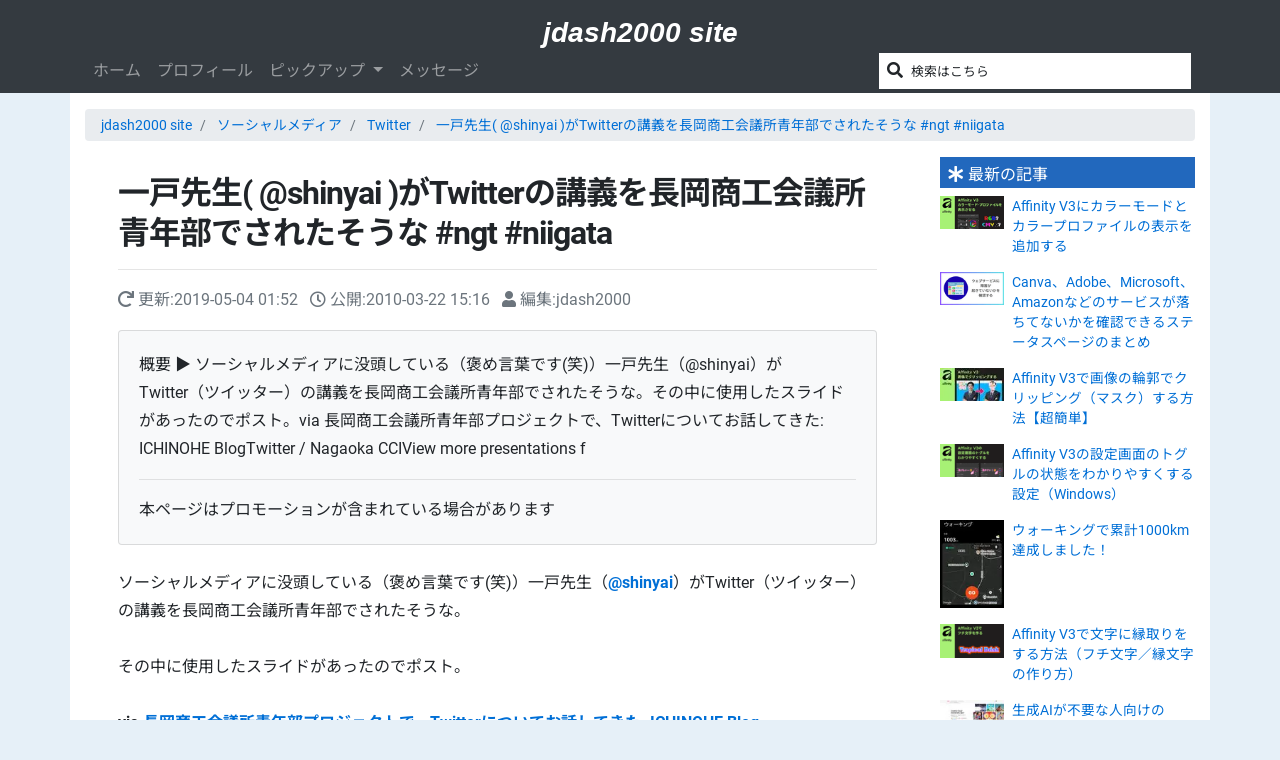

--- FILE ---
content_type: text/html; charset=UTF-8
request_url: https://jdash.info/archives/51703748.html
body_size: 15187
content:
<!DOCTYPE html>
<html lang="ja">
<head>
<meta charset="UTF-8"/>
<meta name="viewport" content="width=device-width, initial-scale=1.0"/>
<meta name="format-detection" content="telephone=no"/>
<meta name="robots" content="max-image-preview:large"/>
<meta http-equiv="x-dns-prefetch-control" content="on">
<link rel="dns-prefetch" href="https://cdn.ampproject.org">
<link rel="dns-prefetch" href="https://raw.githubusercontent.com">
<link rel="dns-prefetch" href="https://www.googletagmanager.com">
<link rel="dns-prefetch" href="https://www.googletagservices.com">
<link rel="dns-prefetch" href="https://www.google-analytics.com">
<link rel="dns-prefetch" href="https://www.google.co.jp">
<link rel="dns-prefetch" href="https://apis.google.com">
<link rel="dns-prefetch" href="https://ajax.googleapis.com">
<link rel="dns-prefetch" href="https://fonts.googleapis.com">
<link rel="dns-prefetch" href="https://fonts.gstatic.com">
<link rel="dns-prefetch" href="https://xml.affiliate.rakuten.co.jp">
<link rel="dns-prefetch" href="https://log.affiliate.rakuten.co.jp">
<link rel="dns-prefetch" href="https://pagead2.googlesyndication.com">
<link rel="dns-prefetch" href="https://tpc.googlesyndication.com">
<link rel="dns-prefetch" href="https://parter.googleadservices.com">
<link rel="dns-prefetch" href="https://adservice.google.com">
<link rel="dns-prefetch" href="https://adservice.google.co.jp">
<link rel="dns-prefetch" href="https://platform.twitter.com">
<link rel="dns-prefetch" href="https://cdn.api.twitter.com">
<link rel="dns-prefetch" href="https://res.cloudinary.com">
<link rel="dns-prefetch" href="https://cse.google.com">
<link rel="dns-prefetch" href="https://free.ranklet4.com"><script async src="https://cdn.ampproject.org/v0.js"></script>
<script async custom-element="amp-social-share" src="https://cdn.ampproject.org/v0/amp-social-share-0.1.js"></script>
<!-- Google Tag Manager -->
<script>(function(w,d,s,l,i){w[l]=w[l]||[];w[l].push({'gtm.start':
			new Date().getTime(),event:'gtm.js'});var f=d.getElementsByTagName(s)[0],
			j=d.createElement(s),dl=l!='dataLayer'?'&l='+l:'';j.async=true;j.src=
			'https://www.googletagmanager.com/gtm.js?id='+i+dl;f.parentNode.insertBefore(j,f);
			})(window,document,'script','dataLayer','GTM-WJ7NPB');</script>
<!-- End Google Tag Manager -->
<link rel="preload" as="font" type="font/woff2" href="https://jdash.info/fonts/fa-brands-400.woff2" crossorigin>
<link rel="preload" as="font" type="font/woff2" href="https://jdash.info/fonts/fa-regular-400.woff2" crossorigin>
<link rel="preload" as="font" type="font/woff2" href="https://jdash.info/fonts/fa-solid-900.woff2" crossorigin>
<title>一戸先生( @shinyai )がTwitterの講義を長岡商工会議所青年部でされたそうな #ngt #niigata</title>
<link rel="preload" as="style" href="https://jdash.info/css/styles.css">
<link rel="stylesheet" href="https://jdash.info/css/styles.css"/>
<style>
@font-face {
	font-family: 'Noto Sans JP';
	font-style: normal;
	font-weight: 400;
	font-display: swap;
	src: url("https://jdash.info/fonts/NotoSansJP-Regular.woff2") format("woff2");
}
@font-face {
	font-family: 'Noto Sans JP';
	font-style: normal;
	font-weight: 700;
	font-display: swap;
	src: url("https://jdash.info/fonts/NotoSansJP-Bold.woff2") format("woff2");
}
@font-face {
	font-family: 'Roboto';
	font-style: normal;
	font-weight: 400;
	font-display: swap;
	src: url("https://jdash.info/fonts/Roboto-Regular.woff2") format("woff2");
}
@font-face {
	font-family: 'Roboto';
	font-style: normal;
	font-weight: 700;
	font-display: swap;
	src: url("https://jdash.info/fonts/Roboto-Bold.woff2") format("woff2");
}
</style>
<link rel="icon" type="image/png" href="/images/favicon.png"/>
<link rel="home" href="https://jdash.info/"/>
<link rel="canonical" href="https://jdash.info/archives/51703748.html"/>
<link rel="alternate" type="application/atom+xml" title="jdash2000 site 更新情報" href="https://jdash.info/index.xml"/>
<meta name="author" content="笹川 純一（jdash2000）"/>
<link rel="author" href="http://www.hatena.ne.jp/jdash/"/>
<meta name="Description" content="ソーシャルメディアに没頭している（褒め言葉です(笑)）一戸先生（@shinyai）がTwitter（ツイッター）の講義を長岡商工会議所青年部でされたそうな。その中に使用したスライドがあったのでポスト。via 長岡商工会議所青年部プロジェクトで、Twitterについてお話してきた: ICHINOHE BlogTwitter / Nagaoka CCIView more presentations f"/>
<meta property="og:site_name" content="jdash2000 site"/>
<meta property="og:title" content="一戸先生( @shinyai )がTwitterの講義を長岡商工会議所青年部でされたそうな #ngt #niigata"/>
<meta property="og:url" content="https://jdash.info/archives/51703748.html"/>
<meta property="og:description" content="ソーシャルメディアに没頭している（褒め言葉です(笑)）一戸先生（@shinyai）がTwitter（ツイッター）の講義を長岡商工会議所青年部でされたそうな。その中に使用したスライドがあったのでポスト。via 長岡商工会議所青年部プロジェクトで、Twitterについてお話してきた: ICHINOHE BlogTwitter / Nagaoka CCIView more presentations f"/>
<meta property="og:type" content="article"/>
<meta property="og:image" content="http://counters.gigya.com/wildfire/IMP/CXNID=2000002.0NXC/bT*xJmx*PTEyNjkyMzc2MTA*NDQmcHQ9MTI2OTIzNzYyNDI*NyZwPTEwMTkxJmQ9c3NfZW1iZWQmZz*yJm89NzE*OTA2NWY5OWM2/NDIyNjhjMmEzZGI3MjdjNjNjOTYmb2Y9MA==.gif"/>
<meta property="article:publisher" content="https://www.facebook.com/junichi.sasagawa.jdash2000">
<meta property="article:author" content="https://www.facebook.com/junichi.sasagawa.jdash2000"/>
<meta property="article:published_time" content="2010-03-22T15:16:04+09:00"/>
<meta property="article:modified_time" content="2019-05-04T01:52:59+09:00"/>
<meta property="og:updated_time" content="2025-10-13T12:39:37+09:00"/>
<meta property="fb:app_id" content="1524105284393702"/>
<meta name="twitter:card" content="summary_large_image"/>
<meta name="twitter:site" content="@jdash2000"/>
<meta name="twitter:title" content="一戸先生( @shinyai )がTwitterの講義を長岡商工会議所青年部でされたそうな #ngt #niigata"/>
<meta name="twitter:description" content="ソーシャルメディアに没頭している（褒め言葉です(笑)）一戸先生（@shinyai）がTwitter（ツイッター）の講義を長岡商工会議所青年部でされたそうな。その中に使用したスライドがあったのでポスト。via 長岡商工会議所青年部プロジェクトで、Twitterについてお話してきた: ICHINOHE BlogTwitter / Nagaoka CCIView more presentations f"/>
<meta name="twitter:image" content="http://counters.gigya.com/wildfire/IMP/CXNID=2000002.0NXC/bT*xJmx*PTEyNjkyMzc2MTA*NDQmcHQ9MTI2OTIzNzYyNDI*NyZwPTEwMTkxJmQ9c3NfZW1iZWQmZz*yJm89NzE*OTA2NWY5OWM2/NDIyNjhjMmEzZGI3MjdjNjNjOTYmb2Y9MA==.gif"/>
<meta property="ranklet:image" content="https://res.cloudinary.com/jdash2000/image/fetch/c_scale,w_70,f_auto,q_50/http://counters.gigya.com/wildfire/IMP/CXNID=2000002.0NXC/bT*xJmx*PTEyNjkyMzc2MTA*NDQmcHQ9MTI2OTIzNzYyNDI*NyZwPTEwMTkxJmQ9c3NfZW1iZWQmZz*yJm89NzE*OTA2NWY5OWM2/NDIyNjhjMmEzZGI3MjdjNjNjOTYmb2Y9MA==.gif"/>
<meta property="ranklet:large_image" content="https://res.cloudinary.com/jdash2000/image/fetch/f_auto,q_auto:low,w_180/http://counters.gigya.com/wildfire/IMP/CXNID=2000002.0NXC/bT*xJmx*PTEyNjkyMzc2MTA*NDQmcHQ9MTI2OTIzNzYyNDI*NyZwPTEwMTkxJmQ9c3NfZW1iZWQmZz*yJm89NzE*OTA2NWY5OWM2/NDIyNjhjMmEzZGI3MjdjNjNjOTYmb2Y9MA==.gif"/>
<meta name="msvalidate.01" content="3AB3C93D98FAAC8ACF8D6314A244D0C7"/>
</head>
	<body class="site-/ type-entry page-780 bg-secondary_">
		<!-- Google Tag Manager (noscript) -->
<noscript><iframe src="https://www.googletagmanager.com/ns.html?id=GTM-WJ7NPB"
height="0" width="0" style="display:none;visibility:hidden"></iframe></noscript>
<!-- End Google Tag Manager (noscript) -->
<div id="fb-root"></div><div class="fb-quote"></div>
<header class="global no-google-ads">
<section class="text-white bg-dark">
<div class="container-fluid d-table">
<div class="site-name h3  d-table-cell text-left text-sm-center pt-2 pt-sm-3 my-0"><a href="https://jdash.info/" class="brand">jdash2000 site</a></div>
<div class="d-sm-none d-table-cell mr-2 text-right">
<button type="button" class="navbar-toggler border-0 bg-transparent text-white pb-2 mb-2" data-toggle="collapse" data-target="#header-navbar" aria-controls="header-navbar" aria-expanded="false" aria-label="Toggle navigation">
<span class="fas fa-bars fa-fw"></span>
</button>
</div>
</div>
</section>
<nav class="navbar navbar-expand-lg navbar-dark bg-dark py-0">
<div class="container">
<div class="flex-fill">
<div class="collapse navbar-collapse" id="header-navbar">
<ul class="navbar-nav mr-auto">
<li class="nav-item">
<a class="nav-link" href="https://jdash.info/">ホーム</a>
</li>
<li class="nav-item">
<a class="nav-link" href="https://jdash.info/author">プロフィール</a>
</li>
<li class="nav-item dropdown">
<a class="nav-link dropdown-toggle" href="#" id="navbarDropdown" role="button" data-toggle="dropdown" aria-haspopup="true" aria-expanded="false">
ピックアップ
</a>
<div class="dropdown-menu shadow" aria-labelledby="navbarDropdown">
<a class="dropdown-item" href="https://jdash.info/tag/DTP">DTP</a>
<a class="dropdown-item" href="https://jdash.info/tag/Web%E5%88%B6%E4%BD%9C">Web制作</a>
<a class="dropdown-item" href="https://jdash.info/tag/Bootstrap">Bootstrap</a>
<a class="dropdown-item" href="https://jdash.info/tag/Movable_Type">Movable Type</a>
<a class="dropdown-item" href="https://jdash.info/tag/iPhone">iPhone</a>
<a class="dropdown-item" href="https://jdash.info/tag/Android">Android</a>
<a class="dropdown-item" href="https://jdash.info/tag/%E3%82%A2%E3%82%A4%E3%83%89%E3%83%AB%E3%83%9E%E3%82%B9%E3%82%BF%E3%83%BC">アイドルマスター</a>
<a class="dropdown-item" href="https://jdash.info/tag/%E6%96%B0%E6%BD%9F">新潟</a>
<a class="dropdown-item" href="https://jdash.info/tag/%E8%87%AA%E5%8B%95%E8%BB%8A">自動車</a>
</div>
</li>
<li class="nav-item">
<a class="nav-link" href="https://jdash.info/contact">メッセージ</a>
</li>
</ul>
<section class="form-google-cse">
<gcse:searchbox-only><div class="bg-white m-1 p-1"><i class="fa fa-search mx-1" aria-hidden="true"></i> <small>検索はこちら</small></div></gcse:searchbox-only>
</section>
</div>
</div>
</div>
</nav>
</header>		<div class="container hidden-xs hidden-sm bg-white pt-3 no-google-ads">
	<div class="row">
		<nav aria-label="breadcrumb" class="col-md-12">
			
				<ol class="breadcrumb">
					<li class="breadcrumb-item">
						<a href="https://jdash.info/">jdash2000 site</a>
					</li>
					
						
							<li class="breadcrumb-item">
								<a href="https://jdash.info/categories/social_media/">ソーシャルメディア</a>
							</li>
						
							<li class="breadcrumb-item">
								<a href="https://jdash.info/categories/twitter/">Twitter</a>
							</li>
						
						<li class="breadcrumb-item active">
							<a href="https://jdash.info/archives/51703748.html">一戸先生( @shinyai )がTwitterの講義を長岡商工会議所青年部でされたそうな #ngt #niigata</a>
						</li>
					
				</ol>
			
		</nav>
	</div>
</div>
		<script type="application/ld+json">
		{
		"@context": "http://schema.org",
		"@type": "BreadcrumbList",
		"itemListElement":
			[
				
				{
				"@type": "ListItem",
				"position": 1,
				"item":
					{
						"@id": "https://jdash.info/",
						"name": "jdash2000 site"
					}
				}
				,
				{
				"@type": "ListItem",
				"position": 2,
				"item":
					{
						"@id": "https://jdash.info/categories/social_media/",
						"name": "ソーシャルメディア"
					}
				}
				,
				{
				"@type": "ListItem",
				"position": 3,
				"item":
					{
						"@id": "https://jdash.info/categories/twitter/",
						"name": "Twitter"
					}
				}
				
			]
		}
	</script>


		<div class="container bg-white">
			<div class="row">
				<article class="contents col-md-9 order-md-2_ px-md-5" role="main" itemscope itemtype="http://schema.org/Article">
					<meta itemprop="mainEntityOfPage" content="https://jdash.info/archives/51703748.html" />
					<meta itemprop="url" content="https://jdash.info/archives/51703748.html" />
					<meta itemprop="description" content="ソーシャルメディアに没頭している（褒め言葉です(笑)）一戸先生（@shinyai）がTwitter（ツイッター）の講義を長岡商工会議所青年部でされたそうな。その中に使用したスライドがあったのでポスト。via 長岡商工会議所青年部プロジェクトで、Twitterについてお話してきた: ICHINOHE BlogTwitter / Nagaoka CCIView more presentations f" />
					<div itemprop="image" itemscope itemtype="https://schema.org/ImageObject">
						<meta itemprop="url" content="http://counters.gigya.com/wildfire/IMP/CXNID=2000002.0NXC/bT*xJmx*PTEyNjkyMzc2MTA*NDQmcHQ9MTI2OTIzNzYyNDI*NyZwPTEwMTkxJmQ9c3NfZW1iZWQmZz*yJm89NzE*OTA2NWY5OWM2/NDIyNjhjMmEzZGI3MjdjNjNjOTYmb2Y9MA==.gif">
						
						
					</div>

					<header>
						<h1 itemprop="headline">一戸先生( @shinyai )がTwitterの講義を長岡商工会議所青年部でされたそうな #ngt #niigata</h1>
						<hr>
						<ul id="publish-data" class="list-inline text-muted">
	<li class="list-inline-item"><i class="fas fa-redo"></i> 更新:<span itemprop="dateModified" content="2019-05-04T01:52:59+09:00" class="updated"><time>2019-05-04 01:52</time></span></li>
	<li class="list-inline-item"><i class="far fa-clock"></i> 公開:<span itemprop="datePublished" content="2010-03-22T15:16:04+09:00">2010-03-22 15:16</span></li>
	<li class="list-inline-item"><i class="fas fa-user"></i> 編集:<span itemprop="author">jdash2000</span></li>
</ul>
<span itemprop="publisher" itemscope itemtype="https://schema.org/Organization">
	<span itemprop="logo" itemscope itemtype="https://schema.org/ImageObject">
    <span itemprop="url" content="https://jdash.info/images/logo.png"></span>
	</span>
	<span itemprop="name" content="jdash2000 site"></span>
	<span itemprop="url" content="https://jdash.info/"></span>
</span>


					</header>

					<section itemprop="articleBody">
						<section class="card bg-light mb-4">
							<div class="card-body">概要 ▶ ソーシャルメディアに没頭している（褒め言葉です(笑)）一戸先生（@shinyai）がTwitter（ツイッター）の講義を長岡商工会議所青年部でされたそうな。その中に使用したスライドがあったのでポスト。via 長岡商工会議所青年部プロジェクトで、Twitterについてお話してきた: ICHINOHE BlogTwitter / Nagaoka CCIView more presentations f<hr>本ページはプロモーションが含まれている場合があります</div>
						</section>
						<section class="entry-body">
							

							

							ソーシャルメディアに没頭している（褒め言葉です(笑)）一戸先生（<strong><a href="http://twitter.com/shinyai" target="_blank">@shinyai</a></strong>）がTwitter（ツイッター）の講義を長岡商工会議所青年部でされたそうな。<br /><br />その中に使用したスライドがあったのでポスト。<br /><br /><span style="font-weight: bold;">via</span> <a style="font-weight: bold;" href="http://shinyai.cocolog-nifty.com/shinyai/2010/03/twitter-ff62.html">長岡商工会議所青年部プロジェクトで、Twitterについてお話してきた: ICHINOHE Blog</a><br /><img  decoding="async" loading="lazy" style="visibility: hidden; width: 0px; height: 0px;" src="http://counters.gigya.com/wildfire/IMP/CXNID=2000002.0NXC/bT*xJmx*PTEyNjkyMzc2MTA*NDQmcHQ9MTI2OTIzNzYyNDI*NyZwPTEwMTkxJmQ9c3NfZW1iZWQmZz*yJm89NzE*OTA2NWY5OWM2/NDIyNjhjMmEzZGI3MjdjNjNjOTYmb2Y9MA==.gif" border="0" alt="" width="0" height="0" ><div id="__ss_3433484" style="width: 540px;"><strong style="display:block;margin:12px 0 4px"><br /><a title="Twitter / Nagaoka CCI" href="http://www.slideshare.net/shinyai/twitter-nagaoka-cci">Twitter / Nagaoka CCI</a></strong><object classid="clsid:d27cdb6e-ae6d-11cf-96b8-444553540000" width="540" height="460" codebase="http://download.macromedia.com/pub/shockwave/cabs/flash/swflash.cab#version=6,0,40,0"><param name="allowFullScreen" value="true" /><param name="allowScriptAccess" value="always" /><param name="src" value="http://static.slidesharecdn.com/swf/ssplayer2.swf?doc=nagaokatwitter-100315033609-phpapp02&amp;stripped_title=twitter-nagaoka-cci" /><embed type="application/x-shockwave-flash" width="540" height="460" src="http://static.slidesharecdn.com/swf/ssplayer2.swf?doc=nagaokatwitter-100315033609-phpapp02&amp;stripped_title=twitter-nagaoka-cci" allowscriptaccess="always" allowfullscreen="true"></embed></object><div style="padding:5px 0 12px">View more <a href="http://www.slideshare.net/">presentations</a> from <a href="http://www.slideshare.net/shinyai">shinyai</a>.<br /><br /><br />これ、どのくらいの時間だったんだろう。<br /></div></div>初めてTwitterを実演を含めたら1時間、2時間じゃ済まない内容ですなぁ。っていうかちょっと濃い気がする(笑)。<br /><br /><br />えーっと&hellip;会社の講習で使おうとか思っていたりするわけじゃないですよ(笑)。<br />この前も会社の講習でTwitterについてやったんだけど、TVの効果は凄いなぁと思いますね。TVで言っていたから知っているって人が結構多かったみたい。
						</section>
						<aside class="google-adsense my-5">
<!-- レスポンシブ -->
<ins class="adsbygoogle"
     style="display:block"
     data-ad-client="ca-pub-1477346040731604"
     data-ad-slot="8271866695"
     data-ad-format="auto"
     data-full-width-responsive="true"></ins>
<script>
(adsbygoogle = window.adsbygoogle || []).push({});
</script>

</aside>						
						
					</section>
					<footer class="border-top pt-3">
						<div class="google-adsense google-related-article">

<ins class="adsbygoogle"
     style="display:block"
     data-ad-format="autorelaxed"
     data-ad-client="ca-pub-1477346040731604"
     data-ad-slot="1297742695"></ins>
<script>
     (adsbygoogle = window.adsbygoogle || []).push({});
</script>
</div>						
							<div class="entry-categories ml-3">
								<i class="fas fa-folder text-secondary"></i> カテゴリー:
								<ul class="list-inline d-inline" itemprop="keywords">
									
										<li class="list-inline-item"><a href="https://jdash.info/categories/twitter/" title="Twitterのカテゴリーの記事をすべて表示">Twitter</a></li>
									 
										<li class="list-inline-item"><a href="https://jdash.info/categories/niigata/" title="新潟のカテゴリーの記事をすべて表示">新潟</a></li>
									
								</ul>
							</div>
						
						
							<div class="entry-tags ml-3">
								<i class="fas fa-hashtag text-secondary"></i> タグ:
								<ul class="list-inline d-inline" itemprop="keywords">
									
										<li class="list-inline-item"><a href="https://jdash.info/tag/twitter" rel="tag" title="twitterのタグがつけられた記事をすべて表示">twitter</a></li>
									
										<li class="list-inline-item"><a href="https://jdash.info/tag/セミナー" rel="tag" title="セミナーのタグがつけられた記事をすべて表示">セミナー</a></li>
									
										<li class="list-inline-item"><a href="https://jdash.info/tag/ツイッター" rel="tag" title="ツイッターのタグがつけられた記事をすべて表示">ツイッター</a></li>
									
										<li class="list-inline-item"><a href="https://jdash.info/tag/新潟" rel="tag" title="新潟のタグがつけられた記事をすべて表示">新潟</a></li>
									
										<li class="list-inline-item"><a href="https://jdash.info/tag/長岡" rel="tag" title="長岡のタグがつけられた記事をすべて表示">長岡</a></li>
									
								</ul>
							</div>
						
						<div class="my-5">
<h3>このページをぜひシェアしてください</h3>


<section class="share-button share-button-text mb-3">
	<div class="row mx-0">
		<div class="col-6 col-md-4 px-0"><amp-social-share type="twitter" class="w-100"><i class="fab fa-twitter mr-2"></i>ツイートする</amp-social-share></div>
		<div class="col-6 col-md-4 px-0"><amp-social-share type="facebook" class="w-100" data-param-app_id="1524105284393702"><i class="fab fa-facebook-f mr-2"></i>シェアする</amp-social-share></div>
		<div class="col-6 col-md-4 px-0"><amp-social-share type="line" class="w-100"><i class="fab fa-line mr-2"></i>LINEで送る</amp-social-share></div>
		<div class="col-6 col-md-4 px-0"><amp-social-share type="note" class="w-100 d-flex" layout="fixed" data-share-endpoint="https://note.mu/intent/post?url=SOURCE_URL"><span class="d-flex align-self-center icon mr-2"><amp-img src="/images/2019/note_logo_symbol_White.svg" width="16" height="16" layout="fixed" alt="noteロゴ"></amp-img></span>noteで書く</amp-social-share></div>
		<div class="col-6 col-md-4 px-0"><amp-social-share type="hatena_bookmark" class="w-100" layout="fixed" data-share-endpoint="http://b.hatena.ne.jp/entry/SOURCE_URL"><span class="icon d-inline-block mr-2"><svg style="width:16px;height:16px;" xmlns="http://www.w3.org/2000/svg" viewBox="0 0 272.8 227.3"><path d="M164.6 121.7c-9.1-10.1-21.7-15.8-37.8-17 14.4-3.9 24.8-9.6 31.4-17.3s9.8-17.8 9.8-30.7c.2-9.5-2.1-18.8-6.6-27.1-4.5-7.9-11.2-14.3-19.2-18.6-7.3-4-16-6.9-26.2-8.6S87.9 0 62.3 0H0v227.2h64.2c25.8 0 44.4-.9 55.8-2.6 11.4-1.8 20.9-4.8 28.6-8.9 9.3-4.8 16.9-12.2 21.9-21.4 5.1-9.2 7.7-19.9 7.7-32.1 0-16.9-4.5-30.4-13.6-40.5zm-107-71.4h13.3c15.4 0 25.7 1.7 31 5.2 5.3 3.5 7.9 9.5 7.9 18s-2.9 14-8.5 17.4-16.1 5-31.4 5H57.6V50.3zm52.8 130.3c-6.1 3.7-16.5 5.5-31.1 5.5H57.6v-49.5h22.6c15 0 25.4 1.9 30.9 5.7s8.4 10.4 8.4 20-3 14.7-9.2 18.4l.1-.1zM244 169.7c-15.9 0-28.8 12.9-28.8 28.8s12.9 28.8 28.8 28.8 28.8-12.9 28.8-28.8-12.9-28.8-28.8-28.8zM219 0h50v151.5h-50z" fill="#fff"/></svg></span>ブックマークする</amp-social-share></div>
		<div class="col-6 col-md-4 px-0"><amp-social-share type="pocket" class="w-100" layout="fixed" data-share-endpoint="http://getpocket.com/edit?url=SOURCE_URL"><i class="fab fa-get-pocket mr-2"></i>あとで読む</amp-social-share></div>
	</div>
</section>

</div>						
						
						<div class="ad rakuten-ad">
<iframe loading="lazy" importance="low" src="/include_html/rakuten_ad_728x200.html" width="728" height="210" style="border:none;" class="d-block mx-auto overflow-hidden"></iframe>
</div>
						<section class="article-author card mb-5">
	<div class="card-header">
		この記事の著者について
	</div>
	<div class="card-body">
		<div class="media">
<svg xmlns="http://www.w3.org/2000/svg" viewBox="0 0 128 128" width="0" height="0" style="position: absolute; top: 0; left: 0;">
<clipPath id="clip00">
<path d="M128,64c-.28,21.19-4,38.74-14.77,49.23C102.74,124,85.19,127.72,64,128c-21.19-.28-38.74-4-49.23-14.77C4,102.74.28,85.19,0,64,.28,42.81,4,25.26,14.77,14.77,25.26,4,42.81.28,64,0c21.19.28,38.74,4,49.23,14.77C124,25.26,127.72,42.81,128,64Z"/>
</clipPath>
</svg>
			<a href="https://jdash.info/author"><svg width="64" height="64" viewBox="0 0 128 128" class="icon mr-3"><image xlink:href="https://jdash.info/images/20130205-twitter-icon-2-128x128.jpg" width="100%" height="100%" preserveAspectRatio="xMidYMid slice" clip-path="url(#clip00)"/></svg></a>
			
			<div class="media-body">
				<p>名前：<a href="https://jdash.info/author">笹川 純一・jdash2000</a></p>
				<p>ケータイ好き。ガジェットが好きでiPhoneやらAndroidなどを所有。メインPCはDELL Inspiron 14 5447（Ryzen 7 8840U搭載）。NPUを使いたい（笑）。</p>
				<p>お仕事は印刷会社で営業・広報活動・サーバー管理などをしています（前はDTPオペもやっていました）。要は何でも屋さんです。最近は印刷関連より、自社のウェブサイトを制作するお仕事がほとんど。使用しているCMSはMovable Type（このサイトもMovable Typeで構築されています）。</p>
				<p><a href="https://jdash.info/author" class="btn btn-primary btn-sm"><i class="fas fa-user"></i> ブログ著者について</a></p>
			</div>
		</div>
	</div>
</section>					</footer>
				</article>
				<div class="sidebar col-md-3 order-md-1_">
					<section class="bg-tint entry-list new-entry mb-5">
<h3 class="bg-mono-4 h6 px-2 pt-2 pb-1"><i class="fas fa-asterisk"></i> 最新の記事</h3>
<ul class="list-unstyled">
<li class="media mb-3"><amp-img src="https://res.cloudinary.com/jdash2000/image/fetch/f_auto,q_auto:low/https://jdash.info/assets_c/2025/11/2025-11-22-Affinity-%E3%82%AB%E3%83%A9%E3%83%BC%E3%82%92%E8%A1%A8%E7%A4%BA-00-thumb-90xauto-2266.png" width="90" height="47" alt="Affinity V3にカラーモードとカラープロファイルの表示を追加する" class="page-thumbnail mr-2" layout="responsive"></amp-img><div class="media-body"><a href="https://jdash.info/archives/Affinity_Color_Mode_Profile_Display.html">Affinity V3にカラーモードとカラープロファイルの表示を追加する</a></div></li>
<li class="media mb-3"><amp-img src="https://res.cloudinary.com/jdash2000/image/fetch/f_auto,q_auto:low/https://jdash.info/assets_c/2025/11/2025-11-20-status-page-00-thumb-90xauto-2258.png" width="90" height="47" alt="Canva、Adobe、Microsoft、Amazonなどのサービスが落ちてないかを確認できるステータスページのまとめ" class="page-thumbnail mr-2" layout="responsive"></amp-img><div class="media-body"><a href="https://jdash.info/archives/Web_Service_Status_Page_List.html">Canva、Adobe、Microsoft、Amazonなどのサービスが落ちてないかを確認できるステータスページのまとめ</a></div></li>
<li class="media mb-3"><amp-img src="https://res.cloudinary.com/jdash2000/image/fetch/f_auto,q_auto:low/https://jdash.info/assets_c/2025/11/2025-11-12-Affinity-%E7%94%BB%E5%83%8F%E9%83%A8%E5%88%86%E3%81%A7%E6%96%87%E5%AD%97%E3%82%92%E3%83%9E%E3%82%B9%E3%82%AF%E3%81%99%E3%82%8B-00-thumb-90xauto-2250.jpg" width="90" height="47" alt="Affinity V3で画像の輪郭でクリッピング（マスク）する方法【超簡単】" class="page-thumbnail mr-2" layout="responsive"></amp-img><div class="media-body"><a href="https://jdash.info/archives/Affinity_Clipping_Image_to_Shape.html">Affinity V3で画像の輪郭でクリッピング（マスク）する方法【超簡単】</a></div></li>
<li class="media mb-3"><amp-img src="https://res.cloudinary.com/jdash2000/image/fetch/f_auto,q_auto:low/https://jdash.info/assets_c/2025/11/2025-11-09-Affinity-Setting-Accent-Color-00-thumb-90xauto-2208.png" width="90" height="47" alt="Affinity V3の設定画面のトグルの状態をわかりやすくする設定（Windows）" class="page-thumbnail mr-2" layout="responsive"></amp-img><div class="media-body"><a href="https://jdash.info/archives/Affinity_Settings_ToggleVisibility_Windows.html">Affinity V3の設定画面のトグルの状態をわかりやすくする設定（Windows）</a></div></li>
<li class="media mb-3"><amp-img src="https://res.cloudinary.com/jdash2000/image/fetch/f_auto,q_auto:low/https://jdash.info/assets_c/2025/11/2025-11-08_Mi-Fitness-1000km-01-thumb-90xauto-2199.jpg" width="90" height="124" alt="ウォーキングで累計1000km達成しました！" class="page-thumbnail mr-2" layout="responsive"></amp-img><div class="media-body"><a href="https://jdash.info/archives/Walking_total_of_1000_km_reached.html">ウォーキングで累計1000km達成しました！</a></div></li>
<li class="media mb-3"><amp-img src="https://res.cloudinary.com/jdash2000/image/fetch/f_auto,q_auto:low/https://jdash.info/assets_c/2025/11/2025-11-08-Affinity-V3-moji-00-thumb-90xauto-2196.png" width="90" height="47" alt="Affinity V3で文字に縁取りをする方法（フチ文字／縁文字の作り方）" class="page-thumbnail mr-2" layout="responsive"></amp-img><div class="media-body"><a href="https://jdash.info/archives/affinity_v3_fuchi_moji.html">Affinity V3で文字に縁取りをする方法（フチ文字／縁文字の作り方）</a></div></li>
<li class="media mb-3"><amp-img src="https://res.cloudinary.com/jdash2000/image/fetch/f_auto,q_auto:low/https://jdash.info/assets_c/2025/11/2025-11-02-Adobe-Creative-Cloud-Standard-01-thumb-90xauto-2170.jpg" width="90" height="47" alt="生成AIが不要な人向けのCreative Cloud Standardの紹介" class="page-thumbnail mr-2" layout="responsive"></amp-img><div class="media-body"><a href="https://jdash.info/archives/Adobe_Creative_Cloud_Standard.html">生成AIが不要な人向けのCreative Cloud Standardの紹介</a></div></li>
<li class="media mb-3"><amp-img src="https://res.cloudinary.com/jdash2000/image/fetch/f_auto,q_auto:low/https://jdash.info/assets_c/2025/10/2025-10-13-Movable_Type_TOC_Plugin-00-thumb-90xauto-2168.png" width="90" height="47" alt="Movable Typeの目次作成プラグインをCopilotで開発してみた［ダウンロードあり］" class="page-thumbnail mr-2" layout="responsive"></amp-img><div class="media-body"><a href="https://jdash.info/archives/Movable_Type_TOC_Plugin_by_Copilot.html">Movable Typeの目次作成プラグインをCopilotで開発してみた［ダウンロードあり］</a></div></li>
<li class="media mb-3"><amp-img src="https://res.cloudinary.com/jdash2000/image/fetch/f_auto,q_auto:low/https://jdash.info/assets_c/2025/09/2025-09-06-%E5%B0%8F%E4%B8%AD%E5%AD%A6%E7%94%9F%E3%81%AE%E6%97%A5%E5%82%98%E3%81%AE%E5%88%A9%E7%94%A8-00-thumb-90xauto-2166.jpg" width="90" height="47" alt="夏休みのときに中学生が日傘を差して登下校していた（2025年夏）" class="page-thumbnail mr-2" layout="responsive"></amp-img><div class="media-body"><a href="https://jdash.info/archives/Students_were_using_parasols.html">夏休みのときに中学生が日傘を差して登下校していた（2025年夏）</a></div></li>
<li class="media mb-3"><amp-img src="https://res.cloudinary.com/jdash2000/image/fetch/f_auto,q_auto:low/https://jdash.info/assets_c/2025/07/267c8719d55cbcd4ddfd65a868e68b53bafd4dc3-thumb-90xauto-2161.jpg" width="90" height="47" alt="2025年7月の新潟は雨が降らない🌞新潟県立植物園の草が枯れ始めている" class="page-thumbnail mr-2" layout="responsive"></amp-img><div class="media-body"><a href="https://jdash.info/archives/2025_07_Niigata_botanical_garden.html">2025年7月の新潟は雨が降らない🌞新潟県立植物園の草が枯れ始めている</a></div></li>
</ul>
</section>
<section class="entry-list access-ranking visible-md visible-lg mb-5">
	<h3 class="bg-mono-4 h6 px-2 pt-2 pb-1"><i class="fas fa-chart-line"></i> 注目記事ランキング</h3>
<!-- Ranklet4 https://ranklet4.com/ 注目記事ランキング： -->
<aside id="ranklet4-1bm8VUnFhokA50UMt9i8"></aside>
</section>
<div class="ad rakuten-ad">
<iframe loading="lazy" importance="low" src="/include_html/rakuten_ad_200x350.html" width="210" height="360" style="border:none;" class="d-block mx-auto overflow-hidden"></iframe>
</div>
<div class="google-adsense google-related-article">

<ins class="adsbygoogle"
     style="display:block"
     data-ad-format="autorelaxed"
     data-ad-client="ca-pub-1477346040731604"
     data-ad-slot="1297742695"></ins>
<script>
     (adsbygoogle = window.adsbygoogle || []).push({});
</script>
</div><section class="entry-list category mb-5">
<h3 class="bg-mono-4 h6 px-2 pt-2 pb-1"><i class="fas fa-folder"></i> カテゴリー</h3>
<ul class="fa-ul small">
<li><i class="fas fa-li fa-angle-right text-secondary"></i> <a href="https://jdash.info/categories/ai/">AI</a><small class="text-muted">（6）</small><ul class="fa-ul">
<li><i class="fas fa-li fa-angle-right text-secondary"></i> <a href="https://jdash.info/categories/copilot/">Copilot</a><small class="text-muted">（7）</small></li>
<li><i class="fas fa-li fa-angle-right text-secondary"></i> <a href="https://jdash.info/categories/chatgpt/">ChatGPT</a><small class="text-muted">（2）</small></li></ul></li>
<li><i class="fas fa-li fa-angle-right text-secondary"></i> <a href="https://jdash.info/categories/pc/">PC・パソコン</a><small class="text-muted">（1）</small><ul class="fa-ul">
<li><i class="fas fa-li fa-angle-right text-secondary"></i> <a href="https://jdash.info/categories/display/">ディスプレイ</a><small class="text-muted">（1）</small></li>
<li><i class="fas fa-li fa-angle-right text-secondary"></i> <a href="https://jdash.info/categories/monitor/">モニター</a><small class="text-muted">（0）</small></li>
<li><i class="fas fa-li fa-angle-right text-secondary"></i> <a href="https://jdash.info/categories/dell/">DELL</a><small class="text-muted">（2）</small></li></ul></li>
<li><i class="fas fa-li fa-angle-right text-secondary"></i> <a href="https://jdash.info/categories/payment/">決済</a><small class="text-muted">（5）</small><ul class="fa-ul">
<li><i class="fas fa-li fa-angle-right text-secondary"></i> <a href="https://jdash.info/categories/edy/">Edy</a><small class="text-muted">（1）</small></li>
<li><i class="fas fa-li fa-angle-right text-secondary"></i> <a href="https://jdash.info/categories/quicpay/">QUICPay</a><small class="text-muted">（1）</small></li>
<li><i class="fas fa-li fa-angle-right text-secondary"></i> <a href="https://jdash.info/categories/line_pay/">LINE Pay</a><small class="text-muted">（3）</small></li></ul></li>
<li><i class="fas fa-li fa-angle-right text-secondary"></i> <a href="https://jdash.info/categories/printing/">印刷</a><small class="text-muted">（47）</small><ul class="fa-ul"></ul></li>
<li><i class="fas fa-li fa-angle-right text-secondary"></i> <a href="https://jdash.info/categories/dtp/">DTP</a><small class="text-muted">（159）</small><ul class="fa-ul"></ul></li>
<li><i class="fas fa-li fa-angle-right text-secondary"></i> <a href="https://jdash.info/categories/pdf_acrobat/">PDF・Acrobat</a><small class="text-muted">（37）</small><ul class="fa-ul"></ul></li>
<li><i class="fas fa-li fa-angle-right text-secondary"></i> <a href="https://jdash.info/categories/design/">デザイン</a><small class="text-muted">（54）</small><ul class="fa-ul"></ul></li>
<li><i class="fas fa-li fa-angle-right text-secondary"></i> <a href="https://jdash.info/categories/fonts/">フォント・文字</a><small class="text-muted">（58）</small><ul class="fa-ul"></ul></li>
<li><i class="fas fa-li fa-angle-right text-secondary"></i> <a href="https://jdash.info/categories/book/">書籍・雑誌</a><small class="text-muted">（30）</small><ul class="fa-ul">
<li><i class="fas fa-li fa-angle-right text-secondary"></i> <a href="https://jdash.info/categories/ebook/">電子書籍</a><small class="text-muted">（12）</small></li>
<li><i class="fas fa-li fa-angle-right text-secondary"></i> <a href="https://jdash.info/categories/kobo/">Kobo</a><small class="text-muted">（1）</small></li></ul></li>
<li><i class="fas fa-li fa-angle-right text-secondary"></i> <a href="https://jdash.info/categories/advertisement/">広告</a><small class="text-muted">（32）</small><ul class="fa-ul"></ul></li>
<li><i class="fas fa-li fa-angle-right text-secondary"></i> <a href="https://jdash.info/categories/social_media/">ソーシャルメディア</a><small class="text-muted">（44）</small><ul class="fa-ul">
<li><i class="fas fa-li fa-angle-right text-secondary"></i> <a href="https://jdash.info/categories/x/">X</a><small class="text-muted">（3）</small></li>
<li><i class="fas fa-li fa-angle-right text-secondary"></i> <a href="https://jdash.info/categories/threads/">Threads</a><small class="text-muted">（1）</small></li>
<li><i class="fas fa-li fa-angle-right text-secondary"></i> <a href="https://jdash.info/categories/bluesky/">Bluesky</a><small class="text-muted">（9）</small></li>
<li><i class="fas fa-li fa-angle-right text-secondary"></i> <a href="https://jdash.info/categories/instagram/">Instagram</a><small class="text-muted">（1）</small></li>
<li><i class="fas fa-li fa-angle-right text-secondary"></i> <a href="https://jdash.info/categories/line/">LINE</a><small class="text-muted">（2）</small></li>
<li><i class="fas fa-li fa-angle-right text-secondary"></i> <a href="https://jdash.info/categories/note/">note</a><small class="text-muted">（1）</small></li>
<li><i class="fas fa-li fa-angle-right text-secondary"></i> <a href="https://jdash.info/categories/sns/">SNS</a><small class="text-muted">（30）</small></li>
<li><i class="fas fa-li fa-angle-right text-secondary"></i> <a href="https://jdash.info/categories/facebook/">Facebook</a><small class="text-muted">（22）</small></li>
<li><i class="fas fa-li fa-angle-right text-secondary"></i> <a href="https://jdash.info/categories/twitter/">Twitter</a><small class="text-muted">（99）</small></li>
<li><i class="fas fa-li fa-angle-right text-secondary"></i> <a href="https://jdash.info/categories/google_plus/">Google+</a><small class="text-muted">（3）</small></li>
<li><i class="fas fa-li fa-angle-right text-secondary"></i> <a href="https://jdash.info/categories/mixi/">mixi</a><small class="text-muted">（12）</small></li>
<li><i class="fas fa-li fa-angle-right text-secondary"></i> <a href="https://jdash.info/categories/hatena_bookmark/">はてなブックマーク</a><small class="text-muted">（3）</small></li>
<li><i class="fas fa-li fa-angle-right text-secondary"></i> <a href="https://jdash.info/categories/pinterest/">Pinterest</a><small class="text-muted">（2）</small></li>
<li><i class="fas fa-li fa-angle-right text-secondary"></i> <a href="https://jdash.info/categories/slideshare/">SlideShare</a><small class="text-muted">（1）</small></li>
<li><i class="fas fa-li fa-angle-right text-secondary"></i> <a href="https://jdash.info/categories/blog/">ブログ</a><small class="text-muted">（31）</small></li></ul></li>
<li><i class="fas fa-li fa-angle-right text-secondary"></i> <a href="https://jdash.info/categories/web_design/">Web制作</a><small class="text-muted">（135）</small><ul class="fa-ul">
<li><i class="fas fa-li fa-angle-right text-secondary"></i> <a href="https://jdash.info/categories/studio/">Studio</a><small class="text-muted">（1）</small></li>
<li><i class="fas fa-li fa-angle-right text-secondary"></i> <a href="https://jdash.info/categories/amp/">AMP</a><small class="text-muted">（1）</small></li>
<li><i class="fas fa-li fa-angle-right text-secondary"></i> <a href="https://jdash.info/categories/html/">HTML</a><small class="text-muted">（9）</small></li>
<li><i class="fas fa-li fa-angle-right text-secondary"></i> <a href="https://jdash.info/categories/css/">CSS</a><small class="text-muted">（16）</small></li>
<li><i class="fas fa-li fa-angle-right text-secondary"></i> <a href="https://jdash.info/categories/javascript/">JavaScript</a><small class="text-muted">（20）</small></li>
<li><i class="fas fa-li fa-angle-right text-secondary"></i> <a href="https://jdash.info/categories/web_analytics/">ウェブ解析</a><small class="text-muted">（9）</small></li>
<li><i class="fas fa-li fa-angle-right text-secondary"></i> <a href="https://jdash.info/categories/seo/">SEO</a><small class="text-muted">（14）</small></li>
<li><i class="fas fa-li fa-angle-right text-secondary"></i> <a href="https://jdash.info/categories/bootstrap/">Bootstrap</a><small class="text-muted">（6）</small></li>
<li><i class="fas fa-li fa-angle-right text-secondary"></i> <a href="https://jdash.info/categories/movable_type/">Movable Type</a><small class="text-muted">（26）</small></li>
<li><i class="fas fa-li fa-angle-right text-secondary"></i> <a href="https://jdash.info/categories/jquery/">jQuery</a><small class="text-muted">（7）</small></li>
<li><i class="fas fa-li fa-angle-right text-secondary"></i> <a href="https://jdash.info/categories/jimdo/">Jimdo</a><small class="text-muted">（2）</small></li></ul></li>
<li><i class="fas fa-li fa-angle-right text-secondary"></i> <a href="https://jdash.info/categories/local/">ローカル・地域</a><small class="text-muted">（8）</small><ul class="fa-ul">
<li><i class="fas fa-li fa-angle-right text-secondary"></i> <a href="https://jdash.info/categories/niigata/">新潟</a><small class="text-muted">（58）</small></li>
<li><i class="fas fa-li fa-angle-right text-secondary"></i> <a href="https://jdash.info/categories/tokyo/">東京</a><small class="text-muted">（2）</small></li></ul></li>
<li><i class="fas fa-li fa-angle-right text-secondary"></i> <a href="https://jdash.info/categories/idol_master/">アイドルマスター</a><small class="text-muted">（52）</small><ul class="fa-ul"></ul></li>
<li><i class="fas fa-li fa-angle-right text-secondary"></i> <a href="https://jdash.info/categories/cartoon/">アニメ</a><small class="text-muted">（3）</small><ul class="fa-ul"></ul></li>
<li><i class="fas fa-li fa-angle-right text-secondary"></i> <a href="https://jdash.info/categories/video/">動画</a><small class="text-muted">（27）</small><ul class="fa-ul">
<li><i class="fas fa-li fa-angle-right text-secondary"></i> <a href="https://jdash.info/categories/youtube/">YouTube</a><small class="text-muted">（29）</small></li>
<li><i class="fas fa-li fa-angle-right text-secondary"></i> <a href="https://jdash.info/categories/nico_video/">ニコニコ動画</a><small class="text-muted">（23）</small></li>
<li><i class="fas fa-li fa-angle-right text-secondary"></i> <a href="https://jdash.info/categories/ustream/">Ustream</a><small class="text-muted">（3）</small></li>
<li><i class="fas fa-li fa-angle-right text-secondary"></i> <a href="https://jdash.info/categories/movie/">映画</a><small class="text-muted">（6）</small></li></ul></li>
<li><i class="fas fa-li fa-angle-right text-secondary"></i> <a href="https://jdash.info/categories/photo/">写真</a><small class="text-muted">（10）</small><ul class="fa-ul">
<li><i class="fas fa-li fa-angle-right text-secondary"></i> <a href="https://jdash.info/categories/digital_camera/">デジタルカメラ</a><small class="text-muted">（3）</small></li>
<li><i class="fas fa-li fa-angle-right text-secondary"></i> <a href="https://jdash.info/categories/flickr/">Flickr</a><small class="text-muted">（5）</small></li></ul></li>
<li><i class="fas fa-li fa-angle-right text-secondary"></i> <a href="https://jdash.info/categories/news/">ニュース</a><small class="text-muted">（4）</small><ul class="fa-ul"></ul></li>
<li><i class="fas fa-li fa-angle-right text-secondary"></i> <a href="https://jdash.info/categories/eco/">環境</a><small class="text-muted">（3）</small><ul class="fa-ul"></ul></li>
<li><i class="fas fa-li fa-angle-right text-secondary"></i> <a href="https://jdash.info/categories/wiki/">Wiki</a><small class="text-muted">（1）</small><ul class="fa-ul">
<li><i class="fas fa-li fa-angle-right text-secondary"></i> <a href="https://jdash.info/categories/wikipedia/">Wikipedia</a><small class="text-muted">（2）</small></li></ul></li>
<li><i class="fas fa-li fa-angle-right text-secondary"></i> <a href="https://jdash.info/categories/security/">セキュリティー</a><small class="text-muted">（8）</small><ul class="fa-ul"></ul></li>
<li><i class="fas fa-li fa-angle-right text-secondary"></i> <a href="https://jdash.info/categories/earthquake/">地震</a><small class="text-muted">（9）</small><ul class="fa-ul"></ul></li>
<li><i class="fas fa-li fa-angle-right text-secondary"></i> <a href="https://jdash.info/categories/web/">Web</a><small class="text-muted">（82）</small><ul class="fa-ul">
<li><i class="fas fa-li fa-angle-right text-secondary"></i> <a href="https://jdash.info/categories/web20/">Web2.0</a><small class="text-muted">（7）</small></li>
<li><i class="fas fa-li fa-angle-right text-secondary"></i> <a href="https://jdash.info/categories/search/">検索</a><small class="text-muted">（29）</small></li></ul></li>
<li><i class="fas fa-li fa-angle-right text-secondary"></i> <a href="https://jdash.info/categories/google/">Google</a><small class="text-muted">（91）</small><ul class="fa-ul">
<li><i class="fas fa-li fa-angle-right text-secondary"></i> <a href="https://jdash.info/categories/android/">Android</a><small class="text-muted">（26）</small></li>
<li><i class="fas fa-li fa-angle-right text-secondary"></i> <a href="https://jdash.info/categories/chrome/">Chrome</a><small class="text-muted">（9）</small></li></ul></li>
<li><i class="fas fa-li fa-angle-right text-secondary"></i> <a href="https://jdash.info/categories/microsoft/">Microsoft</a><small class="text-muted">（33）</small><ul class="fa-ul">
<li><i class="fas fa-li fa-angle-right text-secondary"></i> <a href="https://jdash.info/categories/outlook/">Outlook</a><small class="text-muted">（0）</small></li>
<li><i class="fas fa-li fa-angle-right text-secondary"></i> <a href="https://jdash.info/categories/bing/">Bing</a><small class="text-muted">（7）</small></li>
<li><i class="fas fa-li fa-angle-right text-secondary"></i> <a href="https://jdash.info/categories/windows/">Windows</a><small class="text-muted">（45）</small></li>
<li><i class="fas fa-li fa-angle-right text-secondary"></i> <a href="https://jdash.info/categories/surface/">Surface</a><small class="text-muted">（11）</small></li>
<li><i class="fas fa-li fa-angle-right text-secondary"></i> <a href="https://jdash.info/categories/onedrive/">OneDrive（旧SkyDrive）</a><small class="text-muted">（2）</small></li>
<li><i class="fas fa-li fa-angle-right text-secondary"></i> <a href="https://jdash.info/categories/word/">Word</a><small class="text-muted">（1）</small></li>
<li><i class="fas fa-li fa-angle-right text-secondary"></i> <a href="https://jdash.info/categories/excel/">Excel</a><small class="text-muted">（2）</small></li></ul></li>
<li><i class="fas fa-li fa-angle-right text-secondary"></i> <a href="https://jdash.info/categories/windows_mobile/">Windows Mobile</a><small class="text-muted">（1）</small><ul class="fa-ul"></ul></li>
<li><i class="fas fa-li fa-angle-right text-secondary"></i> <a href="https://jdash.info/categories/apple/">Apple</a><small class="text-muted">（17）</small><ul class="fa-ul">
<li><i class="fas fa-li fa-angle-right text-secondary"></i> <a href="https://jdash.info/categories/iphone_ipad_ipod/">iPhone・iPad・iPod</a><small class="text-muted">（48）</small></li>
<li><i class="fas fa-li fa-angle-right text-secondary"></i> <a href="https://jdash.info/categories/mac/">Mac</a><small class="text-muted">（17）</small></li>
<li><i class="fas fa-li fa-angle-right text-secondary"></i> <a href="https://jdash.info/categories/itunes/">iTunes</a><small class="text-muted">（12）</small></li></ul></li>
<li><i class="fas fa-li fa-angle-right text-secondary"></i> <a href="https://jdash.info/categories/yahoo/">Yahoo!</a><small class="text-muted">（19）</small><ul class="fa-ul"></ul></li>
<li><i class="fas fa-li fa-angle-right text-secondary"></i> <a href="https://jdash.info/categories/livedoor/">livedoor</a><small class="text-muted">（31）</small><ul class="fa-ul"></ul></li>
<li><i class="fas fa-li fa-angle-right text-secondary"></i> <a href="https://jdash.info/categories/hatena/">はてな</a><small class="text-muted">（5）</small><ul class="fa-ul"></ul></li>
<li><i class="fas fa-li fa-angle-right text-secondary"></i> <a href="https://jdash.info/categories/justsystems/">ジャストシステム</a><small class="text-muted">（5）</small><ul class="fa-ul">
<li><i class="fas fa-li fa-angle-right text-secondary"></i> <a href="https://jdash.info/categories/atok/">ATOK</a><small class="text-muted">（1）</small></li></ul></li>
<li><i class="fas fa-li fa-angle-right text-secondary"></i> <a href="https://jdash.info/categories/rakuten/">楽天</a><small class="text-muted">（15）</small><ul class="fa-ul"></ul></li>
<li><i class="fas fa-li fa-angle-right text-secondary"></i> <a href="https://jdash.info/categories/adobe/">Adobe</a><small class="text-muted">（57）</small><ul class="fa-ul">
<li><i class="fas fa-li fa-angle-right text-secondary"></i> <a href="https://jdash.info/categories/indesign/">InDesign</a><small class="text-muted">（1）</small></li>
<li><i class="fas fa-li fa-angle-right text-secondary"></i> <a href="https://jdash.info/categories/photoshop/">Photoshop</a><small class="text-muted">（11）</small></li>
<li><i class="fas fa-li fa-angle-right text-secondary"></i> <a href="https://jdash.info/categories/illustrator/">Illustrator</a><small class="text-muted">（11）</small></li></ul></li>
<li><i class="fas fa-li fa-angle-right text-secondary"></i> <a href="https://jdash.info/categories/amazon/">Amazon</a><small class="text-muted">（19）</small><ul class="fa-ul"></ul></li>
<li><i class="fas fa-li fa-angle-right text-secondary"></i> <a href="https://jdash.info/categories/smartphone/">ケータイ・スマートフォン</a><small class="text-muted">（37）</small><ul class="fa-ul">
<li><i class="fas fa-li fa-angle-right text-secondary"></i> <a href="https://jdash.info/categories/galaxy/">Galaxy</a><small class="text-muted">（3）</small></li>
<li><i class="fas fa-li fa-angle-right text-secondary"></i> <a href="https://jdash.info/categories/iijmio/">IIJmio</a><small class="text-muted">（1）</small></li>
<li><i class="fas fa-li fa-angle-right text-secondary"></i> <a href="https://jdash.info/categories/docomo/">docomo</a><small class="text-muted">（7）</small></li>
<li><i class="fas fa-li fa-angle-right text-secondary"></i> <a href="https://jdash.info/categories/au/">au</a><small class="text-muted">（3）</small></li>
<li><i class="fas fa-li fa-angle-right text-secondary"></i> <a href="https://jdash.info/categories/softbank/">SoftBank</a><small class="text-muted">（8）</small></li>
<li><i class="fas fa-li fa-angle-right text-secondary"></i> <a href="https://jdash.info/categories/willcom/">Willcom</a><small class="text-muted">（19）</small></li>
<li><i class="fas fa-li fa-angle-right text-secondary"></i> <a href="https://jdash.info/categories/galaxy_note/">Galaxy Note</a><small class="text-muted">（4）</small></li></ul></li>
<li><i class="fas fa-li fa-angle-right text-secondary"></i> <a href="https://jdash.info/categories/tablet/">タブレット</a><small class="text-muted">（3）</small><ul class="fa-ul"></ul></li>
<li><i class="fas fa-li fa-angle-right text-secondary"></i> <a href="https://jdash.info/categories/phone/">電話</a><small class="text-muted">（9）</small><ul class="fa-ul">
<li><i class="fas fa-li fa-angle-right text-secondary"></i> <a href="https://jdash.info/categories/skype/">Skype</a><small class="text-muted">（9）</small></li></ul></li>
<li><i class="fas fa-li fa-angle-right text-secondary"></i> <a href="https://jdash.info/categories/application/">アプリ・ソフトウェア</a><small class="text-muted">（45）</small><ul class="fa-ul">
<li><i class="fas fa-li fa-angle-right text-secondary"></i> <a href="https://jdash.info/categories/affinity/">Affinity</a><small class="text-muted">（4）</small></li>
<li><i class="fas fa-li fa-angle-right text-secondary"></i> <a href="https://jdash.info/categories/canva/">Canva</a><small class="text-muted">（7）</small></li>
<li><i class="fas fa-li fa-angle-right text-secondary"></i> <a href="https://jdash.info/categories/evernote/">Evernote</a><small class="text-muted">（7）</small></li>
<li><i class="fas fa-li fa-angle-right text-secondary"></i> <a href="https://jdash.info/categories/firefox/">Firefox</a><small class="text-muted">（17）</small></li>
<li><i class="fas fa-li fa-angle-right text-secondary"></i> <a href="https://jdash.info/categories/opera/">Opera</a><small class="text-muted">（6）</small></li>
<li><i class="fas fa-li fa-angle-right text-secondary"></i> <a href="https://jdash.info/categories/safari/">Safari</a><small class="text-muted">（9）</small></li>
<li><i class="fas fa-li fa-angle-right text-secondary"></i> <a href="https://jdash.info/categories/linux/">Linux</a><small class="text-muted">（1）</small></li>
<li><i class="fas fa-li fa-angle-right text-secondary"></i> <a href="https://jdash.info/categories/vocaloid/">ボーカロイド</a><small class="text-muted">（2）</small></li></ul></li>
<li><i class="fas fa-li fa-angle-right text-secondary"></i> <a href="https://jdash.info/categories/mail_magazine/">メールマガジン</a><small class="text-muted">（3）</small><ul class="fa-ul"></ul></li>
<li><i class="fas fa-li fa-angle-right text-secondary"></i> <a href="https://jdash.info/categories/music/">音楽</a><small class="text-muted">（27）</small><ul class="fa-ul">
<li><i class="fas fa-li fa-angle-right text-secondary"></i> <a href="https://jdash.info/categories/wind_orchestra/">吹奏楽</a><small class="text-muted">（1）</small></li></ul></li>
<li><i class="fas fa-li fa-angle-right text-secondary"></i> <a href="https://jdash.info/categories/radio/">ラジオ</a><small class="text-muted">（13）</small><ul class="fa-ul">
<li><i class="fas fa-li fa-angle-right text-secondary"></i> <a href="https://jdash.info/categories/abe02/">あ、安部礼司</a><small class="text-muted">（4）</small></li>
<li><i class="fas fa-li fa-angle-right text-secondary"></i> <a href="https://jdash.info/categories/podcast/">ポッドキャスト</a><small class="text-muted">（6）</small></li></ul></li>
<li><i class="fas fa-li fa-angle-right text-secondary"></i> <a href="https://jdash.info/categories/voice_actor/">声優</a><small class="text-muted">（7）</small><ul class="fa-ul"></ul></li>
<li><i class="fas fa-li fa-angle-right text-secondary"></i> <a href="https://jdash.info/categories/food/">食</a><small class="text-muted">（45）</small><ul class="fa-ul">
<li><i class="fas fa-li fa-angle-right text-secondary"></i> <a href="https://jdash.info/categories/alcohol/">お酒・ビール・日本酒</a><small class="text-muted">（2）</small></li>
<li><i class="fas fa-li fa-angle-right text-secondary"></i> <a href="https://jdash.info/categories/drink/">飲み物</a><small class="text-muted">（10）</small></li></ul></li>
<li><i class="fas fa-li fa-angle-right text-secondary"></i> <a href="https://jdash.info/categories/game/">ゲーム</a><small class="text-muted">（19）</small><ul class="fa-ul">
<li><i class="fas fa-li fa-angle-right text-secondary"></i> <a href="https://jdash.info/categories/switch/">Switch</a><small class="text-muted">（1）</small></li>
<li><i class="fas fa-li fa-angle-right text-secondary"></i> <a href="https://jdash.info/categories/xbox/">Xbox</a><small class="text-muted">（4）</small></li></ul></li>
<li><i class="fas fa-li fa-angle-right text-secondary"></i> <a href="https://jdash.info/categories/tv/">テレビ</a><small class="text-muted">（8）</small><ul class="fa-ul"></ul></li>
<li><i class="fas fa-li fa-angle-right text-secondary"></i> <a href="https://jdash.info/categories/health_beauty/">健康・美容</a><small class="text-muted">（25）</small><ul class="fa-ul"></ul></li>
<li><i class="fas fa-li fa-angle-right text-secondary"></i> <a href="https://jdash.info/categories/car/">自動車</a><small class="text-muted">（36）</small><ul class="fa-ul">
<li><i class="fas fa-li fa-angle-right text-secondary"></i> <a href="https://jdash.info/categories/wagon_r_stingray/">ワゴンR スティングレー</a><small class="text-muted">（8）</small></li>
<li><i class="fas fa-li fa-angle-right text-secondary"></i> <a href="https://jdash.info/categories/tire/">タイヤ</a><small class="text-muted">（1）</small></li></ul></li>
<li><i class="fas fa-li fa-angle-right text-secondary"></i> <a href="https://jdash.info/categories/love/">恋愛</a><small class="text-muted">（6）</small><ul class="fa-ul"></ul></li>
<li><i class="fas fa-li fa-angle-right text-secondary"></i> <a href="https://jdash.info/categories/manga/">マンガ</a><small class="text-muted">（6）</small><ul class="fa-ul"></ul></li>
<li><i class="fas fa-li fa-angle-right text-secondary"></i> <a href="https://jdash.info/categories/business/">ビジネス</a><small class="text-muted">（97）</small><ul class="fa-ul">
<li><i class="fas fa-li fa-angle-right text-secondary"></i> <a href="https://jdash.info/categories/marketing/">マーケティング</a><small class="text-muted">（2）</small></li>
<li><i class="fas fa-li fa-angle-right text-secondary"></i> <a href="https://jdash.info/categories/cat61/">投資</a><small class="text-muted">（2）</small></li>
<li><i class="fas fa-li fa-angle-right text-secondary"></i> <a href="https://jdash.info/categories/job/">就職・転職</a><small class="text-muted">（1）</small></li>
<li><i class="fas fa-li fa-angle-right text-secondary"></i> <a href="https://jdash.info/categories/work/">働く</a><small class="text-muted">（1）</small></li>
<li><i class="fas fa-li fa-angle-right text-secondary"></i> <a href="https://jdash.info/categories/csr/">CSR</a><small class="text-muted">（7）</small></li></ul></li>
<li><i class="fas fa-li fa-angle-right text-secondary"></i> <a href="https://jdash.info/categories/fashion/">ファッション</a><small class="text-muted">（5）</small><ul class="fa-ul"></ul></li>
<li><i class="fas fa-li fa-angle-right text-secondary"></i> <a href="https://jdash.info/categories/language/">言語</a><small class="text-muted">（3）</small><ul class="fa-ul">
<li><i class="fas fa-li fa-angle-right text-secondary"></i> <a href="https://jdash.info/categories/japanese/">日本語</a><small class="text-muted">（31）</small></li>
<li><i class="fas fa-li fa-angle-right text-secondary"></i> <a href="https://jdash.info/categories/english/">英語</a><small class="text-muted">（6）</small></li></ul></li>
<li><i class="fas fa-li fa-angle-right text-secondary"></i> <a href="https://jdash.info/categories/post/">郵便</a><small class="text-muted">（1）</small><ul class="fa-ul"></ul></li>
<li><i class="fas fa-li fa-angle-right text-secondary"></i> <a href="https://jdash.info/categories/dog/">犬</a><small class="text-muted">（1）</small><ul class="fa-ul"></ul></li>
<li><i class="fas fa-li fa-angle-right text-secondary"></i> <a href="https://jdash.info/categories/lan_wi-fi_network/">LAN・Wi-Fi・通信</a><small class="text-muted">（3）</small><ul class="fa-ul"></ul></li>
<li><i class="fas fa-li fa-angle-right text-secondary"></i> <a href="https://jdash.info/categories/nice/">これはすごい</a><small class="text-muted">（3）</small><ul class="fa-ul"></ul></li>
<li><i class="fas fa-li fa-angle-right text-secondary"></i> <a href="https://jdash.info/categories/diary/">日記</a><small class="text-muted">（68）</small><ul class="fa-ul"></ul></li>
<li><i class="fas fa-li fa-angle-right text-secondary"></i> <a href="https://jdash.info/categories/bicycle/">自転車</a><small class="text-muted">（1）</small><ul class="fa-ul"></ul></li>
<li><i class="fas fa-li fa-angle-right text-secondary"></i> <a href="https://jdash.info/categories/electrical_equipment/">電気機器</a><small class="text-muted">（1）</small><ul class="fa-ul"></ul></li>
<li><i class="fas fa-li fa-angle-right text-secondary"></i> <a href="https://jdash.info/categories/train/">電車</a><small class="text-muted">（2）</small><ul class="fa-ul"></ul></li>
<li><i class="fas fa-li fa-angle-right text-secondary"></i> <a href="https://jdash.info/categories/material/">ネタ</a><small class="text-muted">（77）</small><ul class="fa-ul"></ul></li>
<li><i class="fas fa-li fa-angle-right text-secondary"></i> <a href="https://jdash.info/categories/life/">生活</a><small class="text-muted">（7）</small><ul class="fa-ul">
<li><i class="fas fa-li fa-angle-right text-secondary"></i> <a href="https://jdash.info/categories/washing/">洗濯</a><small class="text-muted">（2）</small></li>
<li><i class="fas fa-li fa-angle-right text-secondary"></i> <a href="https://jdash.info/categories/cleaning/">掃除</a><small class="text-muted">（3）</small></li>
<li><i class="fas fa-li fa-angle-right text-secondary"></i> <a href="https://jdash.info/categories/convenience_store/">コンビニ</a><small class="text-muted">（1）</small></li>
<li><i class="fas fa-li fa-angle-right text-secondary"></i> <a href="https://jdash.info/categories/home_electrical_appliances/">家電</a><small class="text-muted">（2）</small></li></ul></li>
<li><i class="fas fa-li fa-angle-right text-secondary"></i> <a href="https://jdash.info/categories/etc/">そのほか</a><small class="text-muted">（12）</small><ul class="fa-ul"></ul></li>
<li><i class="fas fa-li fa-angle-right text-secondary"></i> <a href="https://jdash.info/categories/memo/">メモ</a><small class="text-muted">（45）</small><ul class="fa-ul"></ul></li>
</ul>
</section>



				</div>
			</div>
		</div>		
		<footer class="global bg-dark text-white py-5">
<div class="container">
<div class="row">
<div class="col-md-5">
<h4><i class="fas fa-user"></i> ブログの著者について</h4>
<!-- クリップパス用SVG --><!-- ClubhouseっぽいSVG -->
<svg xmlns="http://www.w3.org/2000/svg" viewBox="0 0 128 128" width="0" height="0" style="position: absolute; top: 0; left: 0;">
<clipPath id="clip01">
<path d="M128,64c-.28,21.19-4,38.74-14.77,49.23C102.74,124,85.19,127.72,64,128c-21.19-.28-38.74-4-49.23-14.77C4,102.74.28,85.19,0,64,.28,42.81,4,25.26,14.77,14.77,25.26,4,42.81.28,64,0c21.19.28,38.74,4,49.23,14.77C124,25.26,127.72,42.81,128,64Z"/>
</clipPath>
</svg>
<!-- 実際の表示用SVG -->
<svg width="128" height="128" viewBox="0 0 128 128">
<image xlink:href="https://jdash.info/images/20130205-twitter-icon-2-128x128.jpg" width="100%" height="100%" preserveAspectRatio="xMidYMid slice" clip-path="url(#clip01)"/>
</svg>
<ul class="list-unstyled">
<li>名前：笹川 純一（ささがわ じゅんいち）</li>
<li>ハンドルネーム：jdash （じぇーだっしゅ）</li>
<li>ハンドルネーム：jdash2000</li>
<li>1976年1月生まれ</li>
<li><a href="https://jdash.info/author">ブログ著者 詳細</a></li>
<li><a href="https://twitter.com/jdash2000" target="_blank" rel="noopener"><i class="fab fa-twitter fa-fw mr-1"></i>Twitter</a></li>
<li><a href="https://www.facebook.com/junichi.sasagawa.jdash2000" target="_blank" rel="noopener"><i class="fab fa-facebook-f fa-fw mr-1"></i>Facebook</a></li>
<li><a href="https://bsky.app/profile/jdash.info" target="_blank" rel="noopener"><i class="fas fa-square fa-fw mr-1"></i>Bluesky</a></li>
<li><a href="https://mstdn.jp/@jdash2000" target="_blank" rel="noopener"><i class="fab fa-mastodon fa-fw mr-1"></i>Mastodon</a></li>
<li><a href="https://www.instagram.com/jdash2000/" target="_blank" rel="noopener"><i class="fab fa-instagram fa-fw mr-1"></i>Instagram</a></li>
<li><a href="https://www.threads.net/@jdash2000" target="_blank" rel="noopener"><i class="fas fa-at fa-fw mr-1"></i>Threads</a></li>
<li><a href="https://www.pinterest.jp/jdash2000/" target="_blank" rel="noopener"><i class="fab fa-pinterest fa-fw mr-1"></i>Pinterest</a></li>
<li><a href="https://ja.foursquare.com/jdash2000" target="_blank" rel="noopener"><i class="fab fa-foursquare fa-fw mr-1"></i>Foursquare</a></li>
</ul>
</div>
<div class="col-md-7">
<hr class="d-block d-sm-none"/>
<h4><i class="fas fa-smile-wink"></i> ブログ著者の関心空間</h4>
<div class="tagcloud">
<ul class="list-inline">
<li class="list-inline-item rank-1"><a href="https://jdash.info/tag/DTP">DTP</a></li>
<li class="list-inline-item rank-2"><a href="https://jdash.info/tag/Google">Google</a></li>
<li class="list-inline-item rank-2"><a href="https://jdash.info/tag/twitter">twitter</a></li>
<li class="list-inline-item rank-2"><a href="https://jdash.info/tag/Web制作">Web制作</a></li>
<li class="list-inline-item rank-2"><a href="https://jdash.info/tag/新潟">新潟</a></li>
<li class="list-inline-item rank-3"><a href="https://jdash.info/tag/ネタ">ネタ</a></li>
<li class="list-inline-item rank-3"><a href="https://jdash.info/tag/印刷">印刷</a></li>
<li class="list-inline-item rank-3"><a href="https://jdash.info/tag/フォント">フォント</a></li>
<li class="list-inline-item rank-3"><a href="https://jdash.info/tag/アイドルマスター">アイドルマスター</a></li>
<li class="list-inline-item rank-3"><a href="https://jdash.info/tag/Adobe">Adobe</a></li>
<li class="list-inline-item rank-3"><a href="https://jdash.info/tag/iPhone">iPhone</a></li>
<li class="list-inline-item rank-3"><a href="https://jdash.info/tag/検索">検索</a></li>
<li class="list-inline-item rank-3"><a href="https://jdash.info/tag/Windows">Windows</a></li>
<li class="list-inline-item rank-3"><a href="https://jdash.info/tag/デザイン">デザイン</a></li>
<li class="list-inline-item rank-4"><a href="https://jdash.info/tag/SNS">SNS</a></li>
<li class="list-inline-item rank-4"><a href="https://jdash.info/tag/YouTube">YouTube</a></li>
<li class="list-inline-item rank-4"><a href="https://jdash.info/tag/PDF">PDF</a></li>
<li class="list-inline-item rank-4"><a href="https://jdash.info/tag/広告">広告</a></li>
<li class="list-inline-item rank-4"><a href="https://jdash.info/tag/CSS">CSS</a></li>
<li class="list-inline-item rank-4"><a href="https://jdash.info/tag/livedoor">livedoor</a></li>
<li class="list-inline-item rank-4"><a href="https://jdash.info/tag/ブログ">ブログ</a></li>
<li class="list-inline-item rank-4"><a href="https://jdash.info/tag/JavaScript">JavaScript</a></li>
<li class="list-inline-item rank-4"><a href="https://jdash.info/tag/Facebook">Facebook</a></li>
<li class="list-inline-item rank-4"><a href="https://jdash.info/tag/Twitter">Twitter</a></li>
<li class="list-inline-item rank-4"><a href="https://jdash.info/tag/ビジネス">ビジネス</a></li>
<li class="list-inline-item rank-4"><a href="https://jdash.info/tag/日本語">日本語</a></li>
<li class="list-inline-item rank-4"><a href="https://jdash.info/tag/ニコニコ動画">ニコニコ動画</a></li>
<li class="list-inline-item rank-4"><a href="https://jdash.info/tag/動画">動画</a></li>
<li class="list-inline-item rank-4"><a href="https://jdash.info/tag/Firefox">Firefox</a></li>
<li class="list-inline-item rank-4"><a href="https://jdash.info/tag/Illustrator">Illustrator</a></li>
<li class="list-inline-item rank-4"><a href="https://jdash.info/tag/Photoshop">Photoshop</a></li>
<li class="list-inline-item rank-4"><a href="https://jdash.info/tag/画像">画像</a></li>
<li class="list-inline-item rank-4"><a href="https://jdash.info/tag/Yahoo!">Yahoo!</a></li>
<li class="list-inline-item rank-4"><a href="https://jdash.info/tag/ケータイ">ケータイ</a></li>
<li class="list-inline-item rank-4"><a href="https://jdash.info/tag/自動車">自動車</a></li>
<li class="list-inline-item rank-4"><a href="https://jdash.info/tag/Movable_Type">Movable_Type</a></li>
<li class="list-inline-item rank-4"><a href="https://jdash.info/tag/SEO">SEO</a></li>
<li class="list-inline-item rank-5"><a href="https://jdash.info/tag/Android">Android</a></li>
<li class="list-inline-item rank-5"><a href="https://jdash.info/tag/Apple">Apple</a></li>
<li class="list-inline-item rank-5"><a href="https://jdash.info/tag/UI">UI</a></li>
<li class="list-inline-item rank-5"><a href="https://jdash.info/tag/アイマス">アイマス</a></li>
<li class="list-inline-item rank-5"><a href="https://jdash.info/tag/音楽">音楽</a></li>
<li class="list-inline-item rank-5"><a href="https://jdash.info/tag/amazon">amazon</a></li>
<li class="list-inline-item rank-5"><a href="https://jdash.info/tag/HTML">HTML</a></li>
<li class="list-inline-item rank-5"><a href="https://jdash.info/tag/Microsoft">Microsoft</a></li>
<li class="list-inline-item rank-5"><a href="https://jdash.info/tag/メール">メール</a></li>
<li class="list-inline-item rank-5"><a href="https://jdash.info/tag/不具合">不具合</a></li>
<li class="list-inline-item rank-5"><a href="https://jdash.info/tag/書籍">書籍</a></li>
<li class="list-inline-item rank-5"><a href="https://jdash.info/tag/Google+">Google+</a></li>
<li class="list-inline-item rank-5"><a href="https://jdash.info/tag/アプリ">アプリ</a></li>
<li class="list-inline-item rank-5"><a href="https://jdash.info/tag/ソーシャルメディア">ソーシャルメディア</a></li>
<li class="list-inline-item rank-5"><a href="https://jdash.info/tag/ツイッター">ツイッター</a></li>
<li class="list-inline-item rank-5"><a href="https://jdash.info/tag/文字">文字</a></li>
<li class="list-inline-item rank-5"><a href="https://jdash.info/tag/ゲーム">ゲーム</a></li>
<li class="list-inline-item rank-5"><a href="https://jdash.info/tag/Chrome">Chrome</a></li>
<li class="list-inline-item rank-5"><a href="https://jdash.info/tag/Galaxy_Note">Galaxy_Note</a></li>
<li class="list-inline-item rank-5"><a href="https://jdash.info/tag/InDesign">InDesign</a></li>
<li class="list-inline-item rank-5"><a href="https://jdash.info/tag/iTunes">iTunes</a></li>
<li class="list-inline-item rank-5"><a href="https://jdash.info/tag/Mac">Mac</a></li>
<li class="list-inline-item rank-5"><a href="https://jdash.info/tag/Web">Web</a></li>
<li class="list-inline-item rank-5"><a href="https://jdash.info/tag/Willcom">Willcom</a></li>
<li class="list-inline-item rank-5"><a href="https://jdash.info/tag/スマートフォン">スマートフォン</a></li>
<li class="list-inline-item rank-5"><a href="https://jdash.info/tag/地震">地震</a></li>
<li class="list-inline-item rank-5"><a href="https://jdash.info/tag/RSS">RSS</a></li>
<li class="list-inline-item rank-5"><a href="https://jdash.info/tag/Windows_8">Windows_8</a></li>
<li class="list-inline-item rank-5"><a href="https://jdash.info/tag/アイコン">アイコン</a></li>
<li class="list-inline-item rank-5"><a href="https://jdash.info/tag/Safari">Safari</a></li>
<li class="list-inline-item rank-5"><a href="https://jdash.info/tag/Webフォント">Webフォント</a></li>
<li class="list-inline-item rank-5"><a href="https://jdash.info/tag/セミナー">セミナー</a></li>
<li class="list-inline-item rank-5"><a href="https://jdash.info/tag/車">車</a></li>
<li class="list-inline-item rank-5"><a href="https://jdash.info/tag/食">食</a></li>
<li class="list-inline-item rank-5"><a href="https://jdash.info/tag/Acrobat">Acrobat</a></li>
<li class="list-inline-item rank-5"><a href="https://jdash.info/tag/HTML5">HTML5</a></li>
<li class="list-inline-item rank-5"><a href="https://jdash.info/tag/エラー">エラー</a></li>
<li class="list-inline-item rank-5"><a href="https://jdash.info/tag/電子書籍">電子書籍</a></li>
</ul>
</div>
</div>
<div class="col-md-12">
<hr/>
<h4><i class="fas fa-calendar-alt"></i> 月別アーカイブ</h4>
<dl class="back-number row">
<div class="w-100"></div>
<dt class="col-sm-auto">2025年</dt>
<dd class="col">
<ul class="list-inline mb-1">
<li class="list-inline-item"><a href="https://jdash.info/archives/2025-01.html">01月</a></li>
<li class="list-inline-item"><a href="https://jdash.info/archives/2025-02.html">02月</a></li>
<li class="list-inline-item"><a href="https://jdash.info/archives/2025-04.html">04月</a></li>
<li class="list-inline-item"><a href="https://jdash.info/archives/2025-05.html">05月</a></li>
<li class="list-inline-item"><a href="https://jdash.info/archives/2025-06.html">06月</a></li>
<li class="list-inline-item"><a href="https://jdash.info/archives/2025-07.html">07月</a></li>
<li class="list-inline-item"><a href="https://jdash.info/archives/2025-09.html">09月</a></li>
<li class="list-inline-item"><a href="https://jdash.info/archives/2025-10.html">10月</a></li>
<li class="list-inline-item"><a href="https://jdash.info/archives/2025-11.html">11月</a></li>
</ul>
</dd>
<div class="w-100"></div>
<dt class="col-sm-auto">2024年</dt>
<dd class="col">
<ul class="list-inline mb-1">
<li class="list-inline-item"><a href="https://jdash.info/archives/2024-01.html">01月</a></li>
<li class="list-inline-item"><a href="https://jdash.info/archives/2024-02.html">02月</a></li>
<li class="list-inline-item"><a href="https://jdash.info/archives/2024-03.html">03月</a></li>
<li class="list-inline-item"><a href="https://jdash.info/archives/2024-04.html">04月</a></li>
<li class="list-inline-item"><a href="https://jdash.info/archives/2024-05.html">05月</a></li>
<li class="list-inline-item"><a href="https://jdash.info/archives/2024-08.html">08月</a></li>
<li class="list-inline-item"><a href="https://jdash.info/archives/2024-09.html">09月</a></li>
<li class="list-inline-item"><a href="https://jdash.info/archives/2024-10.html">10月</a></li>
<li class="list-inline-item"><a href="https://jdash.info/archives/2024-11.html">11月</a></li>
<li class="list-inline-item"><a href="https://jdash.info/archives/2024-12.html">12月</a></li>
</ul>
</dd>
<div class="w-100"></div>
<dt class="col-sm-auto">2023年</dt>
<dd class="col">
<ul class="list-inline mb-1">
<li class="list-inline-item"><a href="https://jdash.info/archives/2023-03.html">03月</a></li>
<li class="list-inline-item"><a href="https://jdash.info/archives/2023-04.html">04月</a></li>
<li class="list-inline-item"><a href="https://jdash.info/archives/2023-05.html">05月</a></li>
<li class="list-inline-item"><a href="https://jdash.info/archives/2023-06.html">06月</a></li>
<li class="list-inline-item"><a href="https://jdash.info/archives/2023-07.html">07月</a></li>
<li class="list-inline-item"><a href="https://jdash.info/archives/2023-08.html">08月</a></li>
<li class="list-inline-item"><a href="https://jdash.info/archives/2023-09.html">09月</a></li>
<li class="list-inline-item"><a href="https://jdash.info/archives/2023-12.html">12月</a></li>
</ul>
</dd>
<div class="w-100"></div>
<dt class="col-sm-auto">2022年</dt>
<dd class="col">
<ul class="list-inline mb-1">
<li class="list-inline-item"><a href="https://jdash.info/archives/2022-02.html">02月</a></li>
<li class="list-inline-item"><a href="https://jdash.info/archives/2022-06.html">06月</a></li>
<li class="list-inline-item"><a href="https://jdash.info/archives/2022-08.html">08月</a></li>
<li class="list-inline-item"><a href="https://jdash.info/archives/2022-10.html">10月</a></li>
</ul>
</dd>
<div class="w-100"></div>
<dt class="col-sm-auto">2021年</dt>
<dd class="col">
<ul class="list-inline mb-1">
<li class="list-inline-item"><a href="https://jdash.info/archives/2021-01.html">01月</a></li>
<li class="list-inline-item"><a href="https://jdash.info/archives/2021-02.html">02月</a></li>
<li class="list-inline-item"><a href="https://jdash.info/archives/2021-03.html">03月</a></li>
<li class="list-inline-item"><a href="https://jdash.info/archives/2021-05.html">05月</a></li>
<li class="list-inline-item"><a href="https://jdash.info/archives/2021-08.html">08月</a></li>
<li class="list-inline-item"><a href="https://jdash.info/archives/2021-09.html">09月</a></li>
<li class="list-inline-item"><a href="https://jdash.info/archives/2021-10.html">10月</a></li>
</ul>
</dd>
<div class="w-100"></div>
<dt class="col-sm-auto">2020年</dt>
<dd class="col">
<ul class="list-inline mb-1">
<li class="list-inline-item"><a href="https://jdash.info/archives/2020-01.html">01月</a></li>
<li class="list-inline-item"><a href="https://jdash.info/archives/2020-02.html">02月</a></li>
<li class="list-inline-item"><a href="https://jdash.info/archives/2020-03.html">03月</a></li>
<li class="list-inline-item"><a href="https://jdash.info/archives/2020-09.html">09月</a></li>
<li class="list-inline-item"><a href="https://jdash.info/archives/2020-10.html">10月</a></li>
<li class="list-inline-item"><a href="https://jdash.info/archives/2020-11.html">11月</a></li>
<li class="list-inline-item"><a href="https://jdash.info/archives/2020-12.html">12月</a></li>
</ul>
</dd>
<div class="w-100"></div>
<dt class="col-sm-auto">2019年</dt>
<dd class="col">
<ul class="list-inline mb-1">
<li class="list-inline-item"><a href="https://jdash.info/archives/2019-02.html">02月</a></li>
<li class="list-inline-item"><a href="https://jdash.info/archives/2019-03.html">03月</a></li>
<li class="list-inline-item"><a href="https://jdash.info/archives/2019-05.html">05月</a></li>
<li class="list-inline-item"><a href="https://jdash.info/archives/2019-06.html">06月</a></li>
<li class="list-inline-item"><a href="https://jdash.info/archives/2019-07.html">07月</a></li>
<li class="list-inline-item"><a href="https://jdash.info/archives/2019-08.html">08月</a></li>
<li class="list-inline-item"><a href="https://jdash.info/archives/2019-09.html">09月</a></li>
<li class="list-inline-item"><a href="https://jdash.info/archives/2019-11.html">11月</a></li>
<li class="list-inline-item"><a href="https://jdash.info/archives/2019-12.html">12月</a></li>
</ul>
</dd>
<div class="w-100"></div>
<dt class="col-sm-auto">2018年</dt>
<dd class="col">
<ul class="list-inline mb-1">
<li class="list-inline-item"><a href="https://jdash.info/archives/2018-03.html">03月</a></li>
<li class="list-inline-item"><a href="https://jdash.info/archives/2018-11.html">11月</a></li>
<li class="list-inline-item"><a href="https://jdash.info/archives/2018-12.html">12月</a></li>
</ul>
</dd>
<div class="w-100"></div>
<dt class="col-sm-auto">2017年</dt>
<dd class="col">
<ul class="list-inline mb-1">
<li class="list-inline-item"><a href="https://jdash.info/archives/2017-03.html">03月</a></li>
<li class="list-inline-item"><a href="https://jdash.info/archives/2017-04.html">04月</a></li>
<li class="list-inline-item"><a href="https://jdash.info/archives/2017-05.html">05月</a></li>
<li class="list-inline-item"><a href="https://jdash.info/archives/2017-06.html">06月</a></li>
<li class="list-inline-item"><a href="https://jdash.info/archives/2017-08.html">08月</a></li>
<li class="list-inline-item"><a href="https://jdash.info/archives/2017-09.html">09月</a></li>
<li class="list-inline-item"><a href="https://jdash.info/archives/2017-12.html">12月</a></li>
</ul>
</dd>
<div class="w-100"></div>
<dt class="col-sm-auto">2016年</dt>
<dd class="col">
<ul class="list-inline mb-1">
<li class="list-inline-item"><a href="https://jdash.info/archives/2016-02.html">02月</a></li>
<li class="list-inline-item"><a href="https://jdash.info/archives/2016-03.html">03月</a></li>
<li class="list-inline-item"><a href="https://jdash.info/archives/2016-04.html">04月</a></li>
<li class="list-inline-item"><a href="https://jdash.info/archives/2016-05.html">05月</a></li>
<li class="list-inline-item"><a href="https://jdash.info/archives/2016-06.html">06月</a></li>
<li class="list-inline-item"><a href="https://jdash.info/archives/2016-07.html">07月</a></li>
<li class="list-inline-item"><a href="https://jdash.info/archives/2016-09.html">09月</a></li>
<li class="list-inline-item"><a href="https://jdash.info/archives/2016-10.html">10月</a></li>
</ul>
</dd>
<div class="w-100"></div>
<dt class="col-sm-auto">2015年</dt>
<dd class="col">
<ul class="list-inline mb-1">
<li class="list-inline-item"><a href="https://jdash.info/archives/2015-01.html">01月</a></li>
<li class="list-inline-item"><a href="https://jdash.info/archives/2015-02.html">02月</a></li>
<li class="list-inline-item"><a href="https://jdash.info/archives/2015-03.html">03月</a></li>
<li class="list-inline-item"><a href="https://jdash.info/archives/2015-04.html">04月</a></li>
<li class="list-inline-item"><a href="https://jdash.info/archives/2015-05.html">05月</a></li>
<li class="list-inline-item"><a href="https://jdash.info/archives/2015-06.html">06月</a></li>
<li class="list-inline-item"><a href="https://jdash.info/archives/2015-07.html">07月</a></li>
<li class="list-inline-item"><a href="https://jdash.info/archives/2015-08.html">08月</a></li>
<li class="list-inline-item"><a href="https://jdash.info/archives/2015-09.html">09月</a></li>
<li class="list-inline-item"><a href="https://jdash.info/archives/2015-10.html">10月</a></li>
<li class="list-inline-item"><a href="https://jdash.info/archives/2015-12.html">12月</a></li>
</ul>
</dd>
<div class="w-100"></div>
<dt class="col-sm-auto">2014年</dt>
<dd class="col">
<ul class="list-inline mb-1">
<li class="list-inline-item"><a href="https://jdash.info/archives/2014-01.html">01月</a></li>
<li class="list-inline-item"><a href="https://jdash.info/archives/2014-02.html">02月</a></li>
<li class="list-inline-item"><a href="https://jdash.info/archives/2014-03.html">03月</a></li>
<li class="list-inline-item"><a href="https://jdash.info/archives/2014-04.html">04月</a></li>
<li class="list-inline-item"><a href="https://jdash.info/archives/2014-05.html">05月</a></li>
<li class="list-inline-item"><a href="https://jdash.info/archives/2014-06.html">06月</a></li>
<li class="list-inline-item"><a href="https://jdash.info/archives/2014-07.html">07月</a></li>
<li class="list-inline-item"><a href="https://jdash.info/archives/2014-08.html">08月</a></li>
<li class="list-inline-item"><a href="https://jdash.info/archives/2014-09.html">09月</a></li>
<li class="list-inline-item"><a href="https://jdash.info/archives/2014-10.html">10月</a></li>
<li class="list-inline-item"><a href="https://jdash.info/archives/2014-11.html">11月</a></li>
<li class="list-inline-item"><a href="https://jdash.info/archives/2014-12.html">12月</a></li>
</ul>
</dd>
<div class="w-100"></div>
<dt class="col-sm-auto">2013年</dt>
<dd class="col">
<ul class="list-inline mb-1">
<li class="list-inline-item"><a href="https://jdash.info/archives/2013-01.html">01月</a></li>
<li class="list-inline-item"><a href="https://jdash.info/archives/2013-02.html">02月</a></li>
<li class="list-inline-item"><a href="https://jdash.info/archives/2013-03.html">03月</a></li>
<li class="list-inline-item"><a href="https://jdash.info/archives/2013-04.html">04月</a></li>
<li class="list-inline-item"><a href="https://jdash.info/archives/2013-05.html">05月</a></li>
<li class="list-inline-item"><a href="https://jdash.info/archives/2013-06.html">06月</a></li>
<li class="list-inline-item"><a href="https://jdash.info/archives/2013-07.html">07月</a></li>
<li class="list-inline-item"><a href="https://jdash.info/archives/2013-08.html">08月</a></li>
<li class="list-inline-item"><a href="https://jdash.info/archives/2013-09.html">09月</a></li>
<li class="list-inline-item"><a href="https://jdash.info/archives/2013-10.html">10月</a></li>
<li class="list-inline-item"><a href="https://jdash.info/archives/2013-11.html">11月</a></li>
<li class="list-inline-item"><a href="https://jdash.info/archives/2013-12.html">12月</a></li>
</ul>
</dd>
<div class="w-100"></div>
<dt class="col-sm-auto">2012年</dt>
<dd class="col">
<ul class="list-inline mb-1">
<li class="list-inline-item"><a href="https://jdash.info/archives/2012-01.html">01月</a></li>
<li class="list-inline-item"><a href="https://jdash.info/archives/2012-02.html">02月</a></li>
<li class="list-inline-item"><a href="https://jdash.info/archives/2012-03.html">03月</a></li>
<li class="list-inline-item"><a href="https://jdash.info/archives/2012-04.html">04月</a></li>
<li class="list-inline-item"><a href="https://jdash.info/archives/2012-05.html">05月</a></li>
<li class="list-inline-item"><a href="https://jdash.info/archives/2012-06.html">06月</a></li>
<li class="list-inline-item"><a href="https://jdash.info/archives/2012-07.html">07月</a></li>
<li class="list-inline-item"><a href="https://jdash.info/archives/2012-08.html">08月</a></li>
<li class="list-inline-item"><a href="https://jdash.info/archives/2012-09.html">09月</a></li>
<li class="list-inline-item"><a href="https://jdash.info/archives/2012-10.html">10月</a></li>
<li class="list-inline-item"><a href="https://jdash.info/archives/2012-11.html">11月</a></li>
<li class="list-inline-item"><a href="https://jdash.info/archives/2012-12.html">12月</a></li>
</ul>
</dd>
<div class="w-100"></div>
<dt class="col-sm-auto">2011年</dt>
<dd class="col">
<ul class="list-inline mb-1">
<li class="list-inline-item"><a href="https://jdash.info/archives/2011-01.html">01月</a></li>
<li class="list-inline-item"><a href="https://jdash.info/archives/2011-02.html">02月</a></li>
<li class="list-inline-item"><a href="https://jdash.info/archives/2011-03.html">03月</a></li>
<li class="list-inline-item"><a href="https://jdash.info/archives/2011-04.html">04月</a></li>
<li class="list-inline-item"><a href="https://jdash.info/archives/2011-05.html">05月</a></li>
<li class="list-inline-item"><a href="https://jdash.info/archives/2011-06.html">06月</a></li>
<li class="list-inline-item"><a href="https://jdash.info/archives/2011-07.html">07月</a></li>
<li class="list-inline-item"><a href="https://jdash.info/archives/2011-08.html">08月</a></li>
<li class="list-inline-item"><a href="https://jdash.info/archives/2011-09.html">09月</a></li>
<li class="list-inline-item"><a href="https://jdash.info/archives/2011-10.html">10月</a></li>
<li class="list-inline-item"><a href="https://jdash.info/archives/2011-11.html">11月</a></li>
<li class="list-inline-item"><a href="https://jdash.info/archives/2011-12.html">12月</a></li>
</ul>
</dd>
<div class="w-100"></div>
<dt class="col-sm-auto">2010年</dt>
<dd class="col">
<ul class="list-inline mb-1">
<li class="list-inline-item"><a href="https://jdash.info/archives/2010-01.html">01月</a></li>
<li class="list-inline-item"><a href="https://jdash.info/archives/2010-02.html">02月</a></li>
<li class="list-inline-item"><a href="https://jdash.info/archives/2010-03.html">03月</a></li>
<li class="list-inline-item"><a href="https://jdash.info/archives/2010-04.html">04月</a></li>
<li class="list-inline-item"><a href="https://jdash.info/archives/2010-05.html">05月</a></li>
<li class="list-inline-item"><a href="https://jdash.info/archives/2010-06.html">06月</a></li>
<li class="list-inline-item"><a href="https://jdash.info/archives/2010-07.html">07月</a></li>
<li class="list-inline-item"><a href="https://jdash.info/archives/2010-08.html">08月</a></li>
<li class="list-inline-item"><a href="https://jdash.info/archives/2010-09.html">09月</a></li>
<li class="list-inline-item"><a href="https://jdash.info/archives/2010-10.html">10月</a></li>
<li class="list-inline-item"><a href="https://jdash.info/archives/2010-11.html">11月</a></li>
<li class="list-inline-item"><a href="https://jdash.info/archives/2010-12.html">12月</a></li>
</ul>
</dd>
<div class="w-100"></div>
<dt class="col-sm-auto">2009年</dt>
<dd class="col">
<ul class="list-inline mb-1">
<li class="list-inline-item"><a href="https://jdash.info/archives/2009-01.html">01月</a></li>
<li class="list-inline-item"><a href="https://jdash.info/archives/2009-02.html">02月</a></li>
<li class="list-inline-item"><a href="https://jdash.info/archives/2009-03.html">03月</a></li>
<li class="list-inline-item"><a href="https://jdash.info/archives/2009-04.html">04月</a></li>
<li class="list-inline-item"><a href="https://jdash.info/archives/2009-05.html">05月</a></li>
<li class="list-inline-item"><a href="https://jdash.info/archives/2009-06.html">06月</a></li>
<li class="list-inline-item"><a href="https://jdash.info/archives/2009-07.html">07月</a></li>
<li class="list-inline-item"><a href="https://jdash.info/archives/2009-08.html">08月</a></li>
<li class="list-inline-item"><a href="https://jdash.info/archives/2009-09.html">09月</a></li>
<li class="list-inline-item"><a href="https://jdash.info/archives/2009-10.html">10月</a></li>
<li class="list-inline-item"><a href="https://jdash.info/archives/2009-11.html">11月</a></li>
<li class="list-inline-item"><a href="https://jdash.info/archives/2009-12.html">12月</a></li>
</ul>
</dd>
<div class="w-100"></div>
<dt class="col-sm-auto">2008年</dt>
<dd class="col">
<ul class="list-inline mb-1">
<li class="list-inline-item"><a href="https://jdash.info/archives/2008-01.html">01月</a></li>
<li class="list-inline-item"><a href="https://jdash.info/archives/2008-02.html">02月</a></li>
<li class="list-inline-item"><a href="https://jdash.info/archives/2008-03.html">03月</a></li>
<li class="list-inline-item"><a href="https://jdash.info/archives/2008-04.html">04月</a></li>
<li class="list-inline-item"><a href="https://jdash.info/archives/2008-05.html">05月</a></li>
<li class="list-inline-item"><a href="https://jdash.info/archives/2008-06.html">06月</a></li>
<li class="list-inline-item"><a href="https://jdash.info/archives/2008-07.html">07月</a></li>
<li class="list-inline-item"><a href="https://jdash.info/archives/2008-08.html">08月</a></li>
<li class="list-inline-item"><a href="https://jdash.info/archives/2008-09.html">09月</a></li>
<li class="list-inline-item"><a href="https://jdash.info/archives/2008-10.html">10月</a></li>
<li class="list-inline-item"><a href="https://jdash.info/archives/2008-11.html">11月</a></li>
<li class="list-inline-item"><a href="https://jdash.info/archives/2008-12.html">12月</a></li>
</ul>
</dd>
<div class="w-100"></div>
<dt class="col-sm-auto">2007年</dt>
<dd class="col">
<ul class="list-inline mb-1">
<li class="list-inline-item"><a href="https://jdash.info/archives/2007-01.html">01月</a></li>
<li class="list-inline-item"><a href="https://jdash.info/archives/2007-02.html">02月</a></li>
<li class="list-inline-item"><a href="https://jdash.info/archives/2007-03.html">03月</a></li>
<li class="list-inline-item"><a href="https://jdash.info/archives/2007-04.html">04月</a></li>
<li class="list-inline-item"><a href="https://jdash.info/archives/2007-05.html">05月</a></li>
<li class="list-inline-item"><a href="https://jdash.info/archives/2007-06.html">06月</a></li>
<li class="list-inline-item"><a href="https://jdash.info/archives/2007-07.html">07月</a></li>
<li class="list-inline-item"><a href="https://jdash.info/archives/2007-08.html">08月</a></li>
<li class="list-inline-item"><a href="https://jdash.info/archives/2007-09.html">09月</a></li>
<li class="list-inline-item"><a href="https://jdash.info/archives/2007-10.html">10月</a></li>
<li class="list-inline-item"><a href="https://jdash.info/archives/2007-11.html">11月</a></li>
<li class="list-inline-item"><a href="https://jdash.info/archives/2007-12.html">12月</a></li>
</ul>
</dd>
<div class="w-100"></div>
<dt class="col-sm-auto">2006年</dt>
<dd class="col">
<ul class="list-inline mb-1">
<li class="list-inline-item"><a href="https://jdash.info/archives/2006-01.html">01月</a></li>
<li class="list-inline-item"><a href="https://jdash.info/archives/2006-02.html">02月</a></li>
<li class="list-inline-item"><a href="https://jdash.info/archives/2006-03.html">03月</a></li>
<li class="list-inline-item"><a href="https://jdash.info/archives/2006-04.html">04月</a></li>
<li class="list-inline-item"><a href="https://jdash.info/archives/2006-05.html">05月</a></li>
<li class="list-inline-item"><a href="https://jdash.info/archives/2006-06.html">06月</a></li>
<li class="list-inline-item"><a href="https://jdash.info/archives/2006-07.html">07月</a></li>
<li class="list-inline-item"><a href="https://jdash.info/archives/2006-08.html">08月</a></li>
<li class="list-inline-item"><a href="https://jdash.info/archives/2006-09.html">09月</a></li>
<li class="list-inline-item"><a href="https://jdash.info/archives/2006-10.html">10月</a></li>
<li class="list-inline-item"><a href="https://jdash.info/archives/2006-11.html">11月</a></li>
<li class="list-inline-item"><a href="https://jdash.info/archives/2006-12.html">12月</a></li>
</ul>
</dd>
<div class="w-100"></div>
<dt class="col-sm-auto">2005年</dt>
<dd class="col">
<ul class="list-inline mb-1">
<li class="list-inline-item"><a href="https://jdash.info/archives/2005-01.html">01月</a></li>
<li class="list-inline-item"><a href="https://jdash.info/archives/2005-02.html">02月</a></li>
<li class="list-inline-item"><a href="https://jdash.info/archives/2005-03.html">03月</a></li>
<li class="list-inline-item"><a href="https://jdash.info/archives/2005-04.html">04月</a></li>
<li class="list-inline-item"><a href="https://jdash.info/archives/2005-05.html">05月</a></li>
<li class="list-inline-item"><a href="https://jdash.info/archives/2005-06.html">06月</a></li>
<li class="list-inline-item"><a href="https://jdash.info/archives/2005-07.html">07月</a></li>
<li class="list-inline-item"><a href="https://jdash.info/archives/2005-08.html">08月</a></li>
<li class="list-inline-item"><a href="https://jdash.info/archives/2005-10.html">10月</a></li>
<li class="list-inline-item"><a href="https://jdash.info/archives/2005-11.html">11月</a></li>
<li class="list-inline-item"><a href="https://jdash.info/archives/2005-12.html">12月</a></li>
</ul>
</dd>
<div class="w-100"></div>
<dt class="col-sm-auto">2004年</dt>
<dd class="col">
<ul class="list-inline mb-1">
<li class="list-inline-item"><a href="https://jdash.info/archives/2004-01.html">01月</a></li>
<li class="list-inline-item"><a href="https://jdash.info/archives/2004-02.html">02月</a></li>
<li class="list-inline-item"><a href="https://jdash.info/archives/2004-03.html">03月</a></li>
<li class="list-inline-item"><a href="https://jdash.info/archives/2004-04.html">04月</a></li>
<li class="list-inline-item"><a href="https://jdash.info/archives/2004-05.html">05月</a></li>
<li class="list-inline-item"><a href="https://jdash.info/archives/2004-06.html">06月</a></li>
<li class="list-inline-item"><a href="https://jdash.info/archives/2004-07.html">07月</a></li>
<li class="list-inline-item"><a href="https://jdash.info/archives/2004-08.html">08月</a></li>
<li class="list-inline-item"><a href="https://jdash.info/archives/2004-09.html">09月</a></li>
<li class="list-inline-item"><a href="https://jdash.info/archives/2004-10.html">10月</a></li>
<li class="list-inline-item"><a href="https://jdash.info/archives/2004-11.html">11月</a></li>
<li class="list-inline-item"><a href="https://jdash.info/archives/2004-12.html">12月</a></li>
</ul>
</dd>
</dl>
</div>
<div class="col-md-12">
<ul class="list-inline">
<li class="list-inline-item">Copyright © 2025 jdash2000 site Some Rights Reserved.</li>
<li class="list-inline-item"><a href="https://jdash.info/index.xml"><i class="fas fa-rss"></i> RSSフィード</a></li>
<li class="list-inline-item"><a href="https://jdash.info/privacy.html" target="_blank"><i class="fas fa-shield-alt"></i> プライバシーポリシー</a></li>
</ul>
</div>
</div>
</div>
</footer>
<script src="https://jdash.info/js/jquery-3.4.1.min.js"></script>
<script async defer src="https://jdash.info/js/user-script.js"></script>
<script type="application/ld+json">
	{ "@context" : "http://schema.org",
		"@type" : "Organization",
		"name" : "jdash2000 site",
		"url" : "https://jdash.info/",
		"logo" : "https://jdash.info/images/logo.png",
		"sameAs" : [
			"https://twitter.com/jdash2000",
			"https://www.facebook.com/junichi.sasagawa.jdash2000/",
			"https://bsky.app/profile/jdash.info",
			"https://mstdn.jp/@jdash2000",
			"https://www.instagram.com/jdash2000/",
			"https://www.threads.net/@jdash2000",
			"https://www.pinterest.jp/jdash2000",
			"https://ja.foursquare.com/jdash2000"
		]
	}
</script><script>
//<![CDATA[
     (adsbygoogle = window.adsbygoogle || []).push({
          google_ad_client: "ca-pub-1477346040731604",
          enable_page_level_ads: true
     });

//lazy load ads
var lazyloadads = false;
window.addEventListener("scroll", function() {
	if ((document.documentElement.scrollTop != 0 && lazyloadads === false) || (document.body.scrollTop != 0 && lazyloadads === false)) {

		(function() {
			var ad = document.createElement('script');
			ad.type = 'text/javascript';
			ad.async = true;
			ad.src = 'https://pagead2.googlesyndication.com/pagead/js/adsbygoogle.js';
			var sc = document.getElementsByTagName('script')[0];
			sc.parentNode.insertBefore(ad, sc);
		})();

		(function() {
			var tw = document.createElement('script');
			tw.type = 'text/javascript';
			tw.async = true;
			tw.src = 'https://platform.twitter.com/widgets.js';
			var sc = document.getElementsByTagName('script')[0];
			sc.parentNode.insertBefore(tw, sc);
		})();
		(function() {
			var em = document.createElement('script');
			em.type = 'text/javascript';
			em.async = true;
			em.src = 'https://cdn.embedly.com/widgets/platform.js';
			var sc = document.getElementsByTagName('script')[0];
			sc.parentNode.insertBefore(em, sc);
		})();
		lazyloadads = true;
	}
}, true)
//]]>
</script>

	</body>
</html>

--- FILE ---
content_type: text/html; charset=UTF-8
request_url: https://jdash.info/include_html/rakuten_ad_200x350.html
body_size: 297
content:
<!DOCTYPE html>
<html lang="ja">
	<head>
		<meta charset="UTF-8" />
		<style>body{margin:0;padding:0}</style>
	</head>
	<body>
		<script type="text/javascript">rakuten_design="slide";rakuten_affiliateId="0d262acb.4dc31657.0d262acc.459eaabe";rakuten_items="ctsmatch";rakuten_genreId="0";rakuten_size="200x350";rakuten_target="_blank";rakuten_theme="gray";rakuten_border="off";rakuten_auto_mode="on";rakuten_genre_title="off";rakuten_recommend="on";rakuten_ts="1649841987961";</script><script type="text/javascript" src="https://xml.affiliate.rakuten.co.jp/widget/js/rakuten_widget.js"></script>
	</body>
</html>




--- FILE ---
content_type: text/html; charset=UTF-8
request_url: https://jdash.info/include_html/rakuten_ad_728x200.html
body_size: 294
content:
<!DOCTYPE html>
<html class="no-js" lang="ja">
	<head>
		<meta charset="UTF-8" />
		<style>body{margin:0;padding:0}</style>
	</head>
	<body>
					<script type="text/javascript">rakuten_design="slide";rakuten_affiliateId="0d262acb.4dc31657.0d262acc.459eaabe";rakuten_items="ctsmatch";rakuten_genreId="0";rakuten_size="728x200";rakuten_target="_blank";rakuten_theme="gray";rakuten_border="off";rakuten_auto_mode="on";rakuten_genre_title="off";rakuten_recommend="on";rakuten_ts="1554647315451";</script><script type="text/javascript" src="https://xml.affiliate.rakuten.co.jp/widget/js/rakuten_widget.js"></script>
			</body>
</html>


--- FILE ---
content_type: text/javascript
request_url: https://free.ranklet4.com/widgets/1bm8VUnFhokA50UMt9i8.js
body_size: 2479
content:
(()=>{var a,s=document.getElementById("ranklet4-1bm8VUnFhokA50UMt9i8"),t=document.createElement("style"),n=(t.innerHTML='@charset "UTF-8";#ranklet4-1bm8VUnFhokA50UMt9i8 .ranklet-credit{margin-top:8px;margin-left:auto;font-size:.75rem;text-align:right;display:block!important}#ranklet4-1bm8VUnFhokA50UMt9i8 .ranklet-credit a{padding:2px 4px;background:#666;color:#fff;text-decoration:none;transition:.2s background ease-out}#ranklet4-1bm8VUnFhokA50UMt9i8 .ranklet-credit a:hover{background:#a2a2a2}#ranklet4-1bm8VUnFhokA50UMt9i8 .ranklet-credit a::after{content:"▶︎";margin-left:3px;font-size:.675rem}',s.after(t),s.innerHTML='<div class="ranklet">\n<ul class="list-unstyled">\n\t<li class="media mb-3">\n\t\t<span class="mr-2">\n\t\t\t<span class="p-1 d-block text-center bg-dark text-white small">146 PV</span>\n\t\t\t<a href="https://jdash.info/archives/Wordの2段組みで左揃えと右揃え"><img loading="lazy" decoding="async" src="https://res.cloudinary.com/jdash2000/image/fetch/c_scale,w_70,f_auto,q_50/https://jdash.info/images/2017/201703222-Word%E3%81%A7%E5%B7%A6%E5%8F%B3%E5%AF%84%E3%81%9B%E3%81%AF2%E6%AE%B5%E7%B5%84%EF%BC%88%E9%80%81%E4%BB%98%E7%8A%B6%EF%BC%89-00.jpg" alt="" class="page-thumbnail" width="70" height="36.75"></a>\n\t\t</span>\n\t\t<div class="media-body">\n\t\t\t<a href="https://jdash.info/archives/Wordの2段組みで左揃えと右揃え">【Word】送付状で宛先は左揃え、日付・差し出し元は右揃えのように、同じ行で文字をそれぞれ左右に寄せる方法</a>\n\t\t</div>\n\t</li>\n\t<li class="media mb-3">\n\t\t<span class="mr-2">\n\t\t\t<span class="p-1 d-block text-center bg-dark text-white small">141 PV</span>\n\t\t\t<a href="https://jdash.info/archives/52004701.html"><img loading="lazy" decoding="async" src="https://res.cloudinary.com/jdash2000/image/fetch/c_scale,w_70,f_auto,q_50/https://jdash.info/images/2023/2023-05-26-%E5%BD%93%E3%81%9F%E3%82%8A%E5%B1%8B%E3%82%B0%E3%83%AB%E3%83%BC%E3%83%97.png" alt="" class="page-thumbnail" width="70" height="36.75"></a>\n\t\t</span>\n\t\t<div class="media-body">\n\t\t\t<a href="https://jdash.info/archives/52004701.html">【デマ注意】大型連休や年末年始の「当たり屋グループが来ました。気を付けて運転して下さい。」について</a>\n\t\t</div>\n\t</li>\n\t<li class="media mb-3">\n\t\t<span class="mr-2">\n\t\t\t<span class="p-1 d-block text-center bg-dark text-white small">112 PV</span>\n\t\t\t<a href="https://jdash.info/archives/affinity_v3_fuchi_moji.html"><img loading="lazy" decoding="async" src="https://res.cloudinary.com/jdash2000/image/fetch/c_scale,w_70,f_auto,q_50/https://jdash.info/images/2025/2025-11-08-Affinity-V3-moji-00.png" alt="" class="page-thumbnail" width="70" height="36.75"></a>\n\t\t</span>\n\t\t<div class="media-body">\n\t\t\t<a href="https://jdash.info/archives/affinity_v3_fuchi_moji.html">Affinity V3で文字に縁取りをする方法（フチ文字／縁文字の作り方）</a>\n\t\t</div>\n\t</li>\n\t<li class="media mb-3">\n\t\t<span class="mr-2">\n\t\t\t<span class="p-1 d-block text-center bg-dark text-white small">74 PV</span>\n\t\t\t<a href="https://jdash.info/archives/NEWS_STATION_Opening_Music"><img loading="lazy" decoding="async" src="https://res.cloudinary.com/jdash2000/image/fetch/c_scale,w_70,f_auto,q_50/https://jdash.info/imgs/4/9/493f9b12.jpg" alt="" class="page-thumbnail"></a>\n\t\t</span>\n\t\t<div class="media-body">\n\t\t\t<a href="https://jdash.info/archives/NEWS_STATION_Opening_Music">ニュースステーションの歴代のオープニング曲は今でも購入できるのか調べてみた（曲名リストあり）</a>\n\t\t</div>\n\t</li>\n\t<li class="media mb-3">\n\t\t<span class="mr-2">\n\t\t\t<span class="p-1 d-block text-center bg-dark text-white small">51 PV</span>\n\t\t\t<a href="https://jdash.info/archives/new-facebook-logo-download"><img loading="lazy" decoding="async" src="https://res.cloudinary.com/jdash2000/image/fetch/c_scale,w_70,f_auto,q_50/https://jdash.info/images/2019/20190519-Facebook%E6%96%B0%E3%81%97%E3%81%84%E3%83%AD%E3%82%B42019-00.png" alt="" class="page-thumbnail" width="70" height="36.75"></a>\n\t\t</span>\n\t\t<div class="media-body">\n\t\t\t<a href="https://jdash.info/archives/new-facebook-logo-download">Facebookロゴが新しくなりました（新旧比較画像・ダウンロードリンクあり）</a>\n\t\t</div>\n\t</li>\n\t<li class="media mb-3">\n\t\t<span class="mr-2">\n\t\t\t<span class="p-1 d-block text-center bg-dark text-white small">44 PV</span>\n\t\t\t<a href="https://jdash.info/archives/How_to_search_from_your_own_post_in_Bluesky.html"><img loading="lazy" decoding="async" src="https://res.cloudinary.com/jdash2000/image/fetch/c_scale,w_70,f_auto,q_50/https://jdash.info/images/2024/2024-02-10-Bluesky%E8%87%AA%E5%88%86%E3%81%AE%E6%8A%95%E7%A8%BF%E3%81%8B%E3%82%89%E6%A4%9C%E7%B4%A2-00.png" alt="" class="page-thumbnail" width="70" height="36.75"></a>\n\t\t</span>\n\t\t<div class="media-body">\n\t\t\t<a href="https://jdash.info/archives/How_to_search_from_your_own_post_in_Bluesky.html">Blueskyの自分の投稿（ポスト）から検索する方法</a>\n\t\t</div>\n\t</li>\n\t<li class="media mb-3">\n\t\t<span class="mr-2">\n\t\t\t<span class="p-1 d-block text-center bg-dark text-white small">41 PV</span>\n\t\t\t<a href="https://jdash.info/archives/Make_the_Tracking_URL"><img loading="lazy" decoding="async" src="https://res.cloudinary.com/jdash2000/image/fetch/c_scale,w_70,f_auto,q_50/https://jdash.info/images/2016/20161005-%E5%AE%85%E9%85%8D%E4%BE%BF%E3%83%BB%E3%83%A1%E3%83%BC%E3%83%AB%E4%BE%BF%E3%81%AE%E8%8D%B7%E7%89%A9%E6%A4%9C%E7%B4%A2URL-00.png" alt="" class="page-thumbnail" width="70" height="36.75"></a>\n\t\t</span>\n\t\t<div class="media-body">\n\t\t\t<a href="https://jdash.info/archives/Make_the_Tracking_URL">ヤマト運輸・佐川急便・日本郵便の荷物を追跡できるURLを作成する方法〈宅配便・メール便の複数一括チェック対応〉</a>\n\t\t</div>\n\t</li>\n\t<li class="media mb-3">\n\t\t<span class="mr-2">\n\t\t\t<span class="p-1 d-block text-center bg-dark text-white small">36 PV</span>\n\t\t\t<a href="https://jdash.info/archives/bitly-free-plan.html"><img loading="lazy" decoding="async" src="https://res.cloudinary.com/jdash2000/image/fetch/c_scale,w_70,f_auto,q_50/https://jdash.info/images/2025/2025-02-12-bitly-free-00.png" alt="" class="page-thumbnail" width="70" height="36.75"></a>\n\t\t</span>\n\t\t<div class="media-body">\n\t\t\t<a href="https://jdash.info/archives/bitly-free-plan.html">2025年3月からBitly無料プランが改悪「短縮リンクに広告表示」</a>\n\t\t</div>\n\t</li>\n\t<li class="media mb-3">\n\t\t<span class="mr-2">\n\t\t\t<span class="p-1 d-block text-center bg-dark text-white small">30 PV</span>\n\t\t\t<a href="https://jdash.info/archives/52085650.html"><img loading="lazy" decoding="async" src="https://res.cloudinary.com/jdash2000/image/fetch/c_scale,w_70,f_auto,q_50/https://jdash.info/imgs/0/5/05928c42.jpg" alt="" class="page-thumbnail"></a>\n\t\t</span>\n\t\t<div class="media-body">\n\t\t\t<a href="https://jdash.info/archives/52085650.html">【生活】白熱電球〈National 60型シリカ 100V54WL〉が切れたので代替品を購入</a>\n\t\t</div>\n\t</li>\n\t<li class="media mb-3">\n\t\t<span class="mr-2">\n\t\t\t<span class="p-1 d-block text-center bg-dark text-white small">28 PV</span>\n\t\t\t<a href="https://jdash.info/archives/OneDrive-Sync-Now"><img loading="lazy" decoding="async" src="https://res.cloudinary.com/jdash2000/image/fetch/c_scale,w_70,f_auto,q_50/https://jdash.info/imgs/f/3/f354dca0.jpg" alt="" class="page-thumbnail"></a>\n\t\t</span>\n\t\t<div class="media-body">\n\t\t\t<a href="https://jdash.info/archives/OneDrive-Sync-Now">OneDriveですぐにファイルを同期させる方法</a>\n\t\t</div>\n\t</li>\n</ul>\n</div>\n<div class="ranklet-credit">\n  <a href="https://ranklet4.com/" target="_blank">無料で人気ランキング GA4対応 Ranklet4</a>\n</div>',{"https://jdash.info/archives/Wordの2段組みで左揃えと右揃え":"https://free.ranklet4.com/click?id=1bm8VUnFhokA50UMt9i8&rank=1&url=https%3A%2F%2Fjdash.info%2Farchives%2FWord%E3%81%AE2%E6%AE%B5%E7%B5%84%E3%81%BF%E3%81%A7%E5%B7%A6%E6%8F%83%E3%81%88%E3%81%A8%E5%8F%B3%E6%8F%83%E3%81%88","https://jdash.info/archives/52004701.html":"https://free.ranklet4.com/click?id=1bm8VUnFhokA50UMt9i8&rank=2&url=https%3A%2F%2Fjdash.info%2Farchives%2F52004701.html","https://jdash.info/archives/affinity_v3_fuchi_moji.html":"https://free.ranklet4.com/click?id=1bm8VUnFhokA50UMt9i8&rank=3&url=https%3A%2F%2Fjdash.info%2Farchives%2Faffinity_v3_fuchi_moji.html","https://jdash.info/archives/NEWS_STATION_Opening_Music":"https://free.ranklet4.com/click?id=1bm8VUnFhokA50UMt9i8&rank=4&url=https%3A%2F%2Fjdash.info%2Farchives%2FNEWS_STATION_Opening_Music","https://jdash.info/archives/new-facebook-logo-download":"https://free.ranklet4.com/click?id=1bm8VUnFhokA50UMt9i8&rank=5&url=https%3A%2F%2Fjdash.info%2Farchives%2Fnew-facebook-logo-download","https://jdash.info/archives/How_to_search_from_your_own_post_in_Bluesky.html":"https://free.ranklet4.com/click?id=1bm8VUnFhokA50UMt9i8&rank=6&url=https%3A%2F%2Fjdash.info%2Farchives%2FHow_to_search_from_your_own_post_in_Bluesky.html","https://jdash.info/archives/Make_the_Tracking_URL":"https://free.ranklet4.com/click?id=1bm8VUnFhokA50UMt9i8&rank=7&url=https%3A%2F%2Fjdash.info%2Farchives%2FMake_the_Tracking_URL","https://jdash.info/archives/bitly-free-plan.html":"https://free.ranklet4.com/click?id=1bm8VUnFhokA50UMt9i8&rank=8&url=https%3A%2F%2Fjdash.info%2Farchives%2Fbitly-free-plan.html","https://jdash.info/archives/52085650.html":"https://free.ranklet4.com/click?id=1bm8VUnFhokA50UMt9i8&rank=9&url=https%3A%2F%2Fjdash.info%2Farchives%2F52085650.html","https://jdash.info/archives/OneDrive-Sync-Now":"https://free.ranklet4.com/click?id=1bm8VUnFhokA50UMt9i8&rank=10&url=https%3A%2F%2Fjdash.info%2Farchives%2FOneDrive-Sync-Now"});window.navigator.sendBeacon&&window.IntersectionObserver&&((a=new window.IntersectionObserver(function(t){t.forEach(function(t){t.isIntersecting&&(a.unobserve(s),window.navigator.sendBeacon("https://free.ranklet4.com/impression?id=1bm8VUnFhokA50UMt9i8"))})},{threshold:.5})).observe(s),t=s.getElementsByTagName("a"),Array.prototype.slice.call(t).forEach(function(t){var a=n[t.href];a&&t.addEventListener("click",function(t){window.navigator.sendBeacon(a)})}))})();